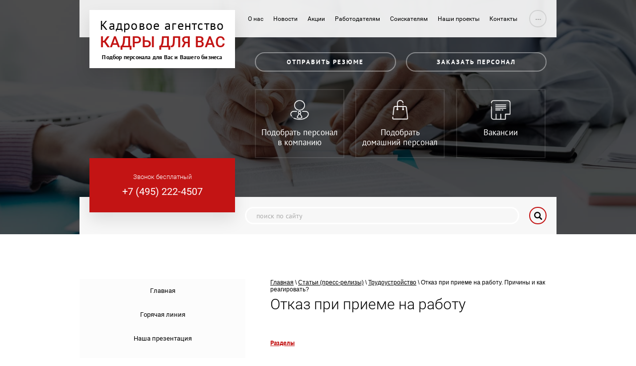

--- FILE ---
content_type: text/html; charset=utf-8
request_url: https://stafforyou.ru/trudoustroystvo/article_post/otkaz-pri-priyeme-na-rabotu-prichiny-i-kak-reagirovat
body_size: 15168
content:
	 	
	
	

	 <!doctype html><html lang="ru"><head><meta charset="utf-8"><meta name="robots" content="all"/><title>Отказ работодателя в приеме на работу - причины и как реагировать</title>
<!-- assets.top -->
<meta property="og:title" content="Отказ работодателя в приеме на работу - причины и как реагировать">
<meta name="twitter:title" content="Отказ работодателя в приеме на работу - причины и как реагировать">
<meta property="og:description" content="Трудоустройство. Причины отказа работодателей.">
<meta name="twitter:description" content="Трудоустройство. Причины отказа работодателей.">
<meta property="og:type" content="article">
<meta property="og:url" content="https://stafforyou.ru/trudoustroystvo/article_post/otkaz-pri-priyeme-na-rabotu-prichiny-i-kak-reagirovat">
<meta property="og:site_name" content="Кадровое агентство Кадры для Вас">
<meta name="twitter:card" content="summary">
<!-- /assets.top -->
<meta name="description" content="Трудоустройство. Причины отказа работодателей."><meta name="keywords" content="Отказ при приеме на работу. Причины и как реагировать?"><meta name="SKYPE_TOOLBAR" content="SKYPE_TOOLBAR_PARSER_COMPATIBLE"><meta name="viewport" content="width=device-width, height=device-height, initial-scale=1.0, maximum-scale=1.0, user-scalable=no"><meta name="msapplication-tap-highlight" content="no"/><meta name="format-detection" content="telephone=no"><meta http-equiv="x-rim-auto-match" content="none"><!--  --><link rel="stylesheet" href="/g/css/styles_articles_tpl.css"><link rel="preload" href="/t/images/css/fonts.css" as="style"><link rel="stylesheet" href="/t/images/css/fonts.css"><link rel="stylesheet" href="/t/v47/images/css/styles.min.css" rel="preload"><link rel="stylesheet" href="/t/v47/images/css/designblock.scss.css" rel="preload"><link rel="stylesheet" href="/t/v47/images/css/s3_styles.scss.css" rel="preload"><script src="/g/libs/jquery/1.10.2/jquery.min.js"></script><link rel='stylesheet' type='text/css' href='/shared/highslide-4.1.13/highslide.min.css'/>
<script type='text/javascript' src='/shared/highslide-4.1.13/highslide.packed.js'></script>
<script type='text/javascript'>
hs.graphicsDir = '/shared/highslide-4.1.13/graphics/';
hs.outlineType = null;
hs.showCredits = false;
hs.lang={cssDirection:'ltr',loadingText:'Загрузка...',loadingTitle:'Кликните чтобы отменить',focusTitle:'Нажмите чтобы перенести вперёд',fullExpandTitle:'Увеличить',fullExpandText:'Полноэкранный',previousText:'Предыдущий',previousTitle:'Назад (стрелка влево)',nextText:'Далее',nextTitle:'Далее (стрелка вправо)',moveTitle:'Передвинуть',moveText:'Передвинуть',closeText:'Закрыть',closeTitle:'Закрыть (Esc)',resizeTitle:'Восстановить размер',playText:'Слайд-шоу',playTitle:'Слайд-шоу (пробел)',pauseText:'Пауза',pauseTitle:'Приостановить слайд-шоу (пробел)',number:'Изображение %1/%2',restoreTitle:'Нажмите чтобы посмотреть картинку, используйте мышь для перетаскивания. Используйте клавиши вперёд и назад'};</script>

            <!-- 46b9544ffa2e5e73c3c971fe2ede35a5 -->
            <script src='/shared/s3/js/lang/ru.js'></script>
            <script src='/shared/s3/js/common.min.js'></script>
        <link rel='stylesheet' type='text/css' href='/shared/s3/css/calendar.css' /><link rel="icon" href="/favicon.ico" type="image/x-icon">

<!--s3_require-->
<link rel="stylesheet" href="/g/basestyle/1.0.1/articles/articles.css" type="text/css"/>
<link rel="stylesheet" href="/g/basestyle/1.0.1/user/user.css" type="text/css"/>
<link rel="stylesheet" href="/g/basestyle/1.0.1/articles/articles.blue.css" type="text/css"/>
<script type="text/javascript" src="/g/templates/pages/2016.1/articles/articles.js" async></script>
<link rel="stylesheet" href="/g/basestyle/1.0.1/user/user.blue.css" type="text/css"/>
<script type="text/javascript" src="/g/basestyle/1.0.1/user/user.js"></script>
<!--/s3_require-->
<!--[if lt IE 10]> <script src="/g/libs/ie9-svg-gradient/0.0.1/ie9-svg-gradient.min.js"></script> <script src="/g/libs/jquery-placeholder/2.0.7/jquery.placeholder.min.js"></script> <script src="/g/libs/jquery-textshadow/0.0.1/jquery.textshadow.min.js"></script> <script src="/g/s3/misc/ie/0.0.1/ie.js"></script> <![endif]--><!--[if lt IE 9]> <script src="/g/libs/html5shiv/html5.js"></script> <![endif]-->
		 	<script src="//yastatic.net/es5-shims/0.0.2/es5-shims.min.js"></script>
			<script src="//yastatic.net/share2/share.js"></script>
		</head><body><div class="wrapper editorElement layer-type-wrapper" ><div class="side-panel side-panel-89 widget-type-side_panel editorElement layer-type-widget widget-487" data-layers="['widget-89':['tablet-landscape':'inSide','tablet-portrait':'inSide','mobile-landscape':'inSide','mobile-portrait':'inSide'],'widget-488':['tablet-landscape':'inSide','tablet-portrait':'inSide','mobile-landscape':'inSide','mobile-portrait':'inSide']]" data-phantom="1" data-position="right">
	<div class="side-panel-top">
		<div class="side-panel-button">
			<span class="side-panel-button-icon">
				<span class="side-panel-button-icon-line"></span>
				<span class="side-panel-button-icon-line"></span>
				<span class="side-panel-button-icon-line"></span>
			</span>
		</div>
		<div class="side-panel-top-inner" ></div>
	</div>
	<div class="side-panel-mask"></div>
	<div class="side-panel-content">
				<div class="side-panel-content-inner"></div>
	</div>
</div><div class="editorElement layer-type-block ui-droppable block-38" ><div class="layout layout_center not-columned layout_29_id_30" ><div class="editorElement layer-type-block ui-droppable block-39" ><div class="layout column layout_34" ><div class="editorElement layer-type-block ui-droppable block-41" ><div class="editorElement layer-type-block ui-droppable block-322" ><div class="site-name-137 widget-519 widget-type-site_name editorElement layer-type-widget"><a href="http://stafforyou.ru"> 						 						 						<div class="sn-wrap">  <div class="sn-text"><div class="align-elem">Кадровое агентство</div></div></div></a></div><div class="site-name-138 widget-520 widget-type-site_name editorElement layer-type-widget"><a href="http://stafforyou.ru"> 						 						 						<div class="sn-wrap">  <div class="sn-text"><div class="align-elem">КАДРЫ ДЛЯ ВАС</div></div></div></a></div><div class="site-slogan  widget-518 widget-type-site_slogan editorElement layer-type-widget"><div class="align-elem">Подбор персонала для Вас и Вашего бизнеса</div></div></div><div class="site-description widget-91 widget-type-site_description editorElement layer-type-widget"><div class="align-elem">Кадровое агентство</div></div></div></div><div class="layout layout_30_id_141" ><div class="editorElement layer-type-block ui-droppable block-324" ><div class="editorElement layer-type-block ui-droppable block-40" ><div class="widget-89 horizontal menu-32 wm-widget-menu widget-type-menu_horizontal editorElement layer-type-widget" data-screen-button="more" data-responsive-tl="button" data-responsive-tp="button" data-responsive-ml="columned" data-more-text="..." data-child-icons="0"><div class="menu-button">Меню</div><div class="menu-scroll">  <ul><li class="menu-item"><a href="/about" ><span class="menu-item-text">О нас</span></a></li><li class="menu-item"><a href="/news" ><span class="menu-item-text">Новости</span></a></li><li class="menu-item"><a href="/aktsii" ><span class="menu-item-text">Акции</span></a></li><li class="menu-item"><a href="/rabotodatelyam" ><span class="menu-item-text">Работодателям</span></a></li><li class="menu-item"><a href="/soiskatelyam" ><span class="menu-item-text">Соискателям</span></a></li><li class="menu-item"><a href="/projects" ><span class="menu-item-text">Наши проекты</span></a></li><li class="menu-item"><a href="/contacts" ><span class="menu-item-text">Контакты</span></a></li><li class="menu-item"><a href="/chavo" ><span class="menu-item-text">ЧАВО</span></a></li></ul></div></div></div>		
	
	
	
		
			<div class="blocklist blocklist-140 widget-524 horizontal_mode widget-type-block_list editorElement layer-type-widget" data-slider="0,0,0,0,0" data-swipe="0,0,0,0,0" data-setting-mode="horizontal" data-setting-pause="4000" data-setting-auto="1" data-setting-controls="1,1,1,1,1" data-setting-pager="1,1,1,1,1" data-setting-pager_selector=".blocklist-140 .pager-wrap" data-setting-prev_selector=".blocklist-140 .prev" data-setting-next_selector=".blocklist-140 .next" data-setting-count="3,3,3,3,3" data-setting-columns="2,2,2,2,2" data-setting-move="" data-setting-prev_text="" data-setting-next_text="" data-setting-auto_controls_selector=".blocklist-140 .auto_controls" data-setting-auto_controls="0,0,0,0,0" data-setting-autoControlsCombine="0" data_photo_swipe="0" item_id="140">

									<div class="body-outer">
				<div class="body">
					<div class="swipe-shadow-left"></div>
					<div class="swipe-shadow-right"></div>
					<div class="list"><div class="item-outer"><div class="item"><span class="title"><a href="http://stafforyou.ru/ostavit_rezyume"><span class="align-elem">Отправить резюме</span></a></span></div></div><div class="item-outer"><div class="item"><span class="title"><a href="http://stafforyou.ru/oformit_zayavku"><span class="align-elem">Заказать персонал</span></a></span></div></div></div>
				</div>
			</div>
											<div class="controls">
				<span class="prev"></span>
				<span class="next"></span>
			</div>
			
			<div class="bx-pager-wrap">
				<div class="bx-auto_controls">
										<div class="auto_controls"></div>
			
										<div class="pager-wrap"></div>
			
				</div>
			</div>

		</div>

		
	</div>		
	
	
	
		
			<div class="blocklist blocklist-139 widget-521 horizontal_mode widget-type-block_list editorElement layer-type-widget" data-slider="0,0,0,0,0" data-swipe="0,0,0,0,0" data-setting-mode="horizontal" data-setting-pause="4000" data-setting-auto="1" data-setting-controls="1,1,1,1,1" data-setting-pager="1,1,1,1,1" data-setting-pager_selector=".blocklist-139 .pager-wrap" data-setting-prev_selector=".blocklist-139 .prev" data-setting-next_selector=".blocklist-139 .next" data-setting-count="3,3,3,3,3" data-setting-columns="3,3,3,3,2" data-setting-move="" data-setting-prev_text="" data-setting-next_text="" data-setting-auto_controls_selector=".blocklist-139 .auto_controls" data-setting-auto_controls="0,0,0,0,0" data-setting-autoControlsCombine="0" data_photo_swipe="0" item_id="139">

									<div class="body-outer">
				<div class="body">
					<div class="swipe-shadow-left"></div>
					<div class="swipe-shadow-right"></div>
					<div class="list"><div class="item-outer"><div class="item"><div class="image"><a href="http://stafforyou.ru/rabotodatelyam"><span class="img-convert img-contain"><img src="/thumb/2/jOZ_rQ8sQ_JvU68aPM-EwA/r/d/lib_628703_shape_5.png" alt="Подобрать персонал в компанию"></span></a><div class="image-inner"></div></div><span class="title"><a href="http://stafforyou.ru/rabotodatelyam"><span class="align-elem">Подобрать персонал в компанию</span></a></span></div></div><div class="item-outer"><div class="item"><div class="image"><a href="http://stafforyou.ru/podbor_domashnego_personala"><span class="img-convert img-contain"><img src="/thumb/2/srPd5QCueApugaWD8KHFQg/r/d/lib_628703_shape_14.png" alt="Подобрать домашний персонал"></span></a><div class="image-inner"></div></div><span class="title"><a href="http://stafforyou.ru/podbor_domashnego_personala"><span class="align-elem">Подобрать домашний персонал</span></a></span></div></div><div class="item-outer"><div class="item"><div class="image"><a href="http://stafforyou.ru/vakansii-dlya-raboty-v-kompaniyakh-i-raboty-v-semye"><span class="img-convert img-contain"><img src="/thumb/2/o1eXvr3g8vIg6OS-rxCC8A/r/d/lib_628703_shape_15.png" alt="Вакансии"></span></a><div class="image-inner"></div></div><span class="title"><a href="http://stafforyou.ru/vakansii-dlya-raboty-v-kompaniyakh-i-raboty-v-semye"><span class="align-elem">Вакансии</span></a></span></div></div></div>
				</div>
			</div>
											<div class="controls">
				<span class="prev"></span>
				<span class="next"></span>
			</div>
			
			<div class="bx-pager-wrap">
				<div class="bx-auto_controls">
										<div class="auto_controls"></div>
			
										<div class="pager-wrap"></div>
			
				</div>
			</div>

		</div>

		
	</div></div><div class="editorElement layer-type-block ui-droppable block-44" ><div class="layout column layout_44" ><div class="editorElement layer-type-block ui-droppable block-46" >	<div class="phones-45 widget-96 phones-block contacts-block widget-type-contacts_phone editorElement layer-type-widget">
		<div class="inner">
			<label class="cell-icon" for="tg-phones-45">
				<div class="icon"></div>
			</label>
			<input id="tg-phones-45" class="tgl-but" type="checkbox">
			<div class="block-body-drop">
				<div class="cell-text">
					<div class="title"><div class="align-elem">Звонок бесплатный</div></div>
					<div class="text_body">
						<div class="align-elem">
															<a href="tel:+7 (495) 222-4507">+7 (495) 222-4507</a>
													</div>
					</div>
				</div>
			</div>
		</div>
	</div>
</div></div><div class="layout column layout_42" ><div class="editorElement layer-type-block ui-droppable block-45" ><div class="widget-511 search-134 wm-search widget-type-search editorElement layer-type-widget"
	 data-setting-type="fade"
	 data-setting-animate="0"
	 data-setting-animate_list="0,0,0,0,0"
		>
	<form class="wm-search-inner" method="get" action="/search">
		<input size="1" class="wm-input-default" placeholder="поиск по сайту" type="text" name="search" value="">
		<button class="wm-input-default" type="submit"></button>
	<re-captcha data-captcha="recaptcha"
     data-name="captcha"
     data-sitekey="6LddAuIZAAAAAAuuCT_s37EF11beyoreUVbJlVZM"
     data-lang="ru"
     data-rsize="invisible"
     data-type="image"
     data-theme="light"></re-captcha></form>
</div></div></div></div></div></div><div class="layout layout_center not-columned layout_center_2_id_29_1" ><div class="editorElement layer-type-block ui-droppable block-32" ><div class="editorElement layer-type-block ui-droppable block-301" ><div class="layout column layout_96" ><div class="widget-488 dropdown menu-96 wm-widget-menu vertical widget-type-menu_vertical editorElement layer-type-widget" data-child-icons="0"> <div class="menu-button">Меню</div><div class="menu-scroll"> <ul><li class="menu-item"><a href="/" ><span class="menu-item-text">Главная</span></a></li><li class="menu-item"><a href="/goryachaya-liniya" ><span class="menu-item-text">Горячая линия</span></a></li><li class="menu-item"><a href="/nasha-prezentaciya" ><span class="menu-item-text">Наша презентация</span></a></li><li class="menu-item"><a href="/podbor-top-menedzerov" ><span class="menu-item-text">Подбор персонала Высшего звена</span></a></li><li class="menu-item"><a href="/podbor-personala" ><span class="menu-item-text">Услуги для работодателей</span></a></li><li class="menu-item"><a href="/podbor-domashnego-personala" ><span class="menu-item-text">Подбор домашнего персонала</span></a></li><li class="menu-item"><a href="/uslugi-dlya-soiskateley" ><span class="menu-item-text">Услуги для соискателей</span></a></li><li class="menu-item"><a href="/vacancy"  target="_blank"><span class="menu-item-text">Вакансии</span></a></li><li class="menu-item"><a href="/vakansii-dlja-domashnego-personala" ><span class="menu-item-text">Вакансии для домашнего персонала</span></a></li><li class="menu-item"><a href="/f/ank.doc" ><span class="menu-item-text">Анкета для соискателей</span></a></li><li class="opened menu-item"><a href="/stati"  target="_blank"><span class="menu-item-text">Статьи (пресс-релизы)</span></a></li><li class="menu-item"><a href="/oformit_zayavku" ><span class="menu-item-text">Оформить заявку</span></a></li><li class="menu-item"><a href="/doska_obyavleniy" ><span class="menu-item-text">Доска объявлений о работе</span></a></li><li class="menu-item"><a href="/testy-dlya-otsenki-personala" ><span class="menu-item-text">Тесты для оценки персонала</span></a></li><li class="menu-item"><a href="/ssylki" ><span class="menu-item-text">Ссылки</span></a></li><li class="menu-item"><a href="/spravochnik-kadry-dlya-vas" ><span class="menu-item-text">Справочник "Кадры для Вас"</span></a></li><li class="menu-item"><a href="/otzyvy-o-nas" ><span class="menu-item-text">Отзывы о нас</span></a></li><li class="menu-item"><a href="/oprosy" ><span class="menu-item-text">Опросы</span></a></li><li class="menu-item"><a href="/podpisatsya-na-vakansii-1" ><span class="menu-item-text">Подписаться на вакансии</span></a></li></ul></div></div></div><div class="layout column layout_97" ><div class="editorElement layer-type-block ui-droppable block-302" ><div itemscope="" itemtype="http://schema.org/BreadcrumbList" class="widget-49 path widget-type-path editorElement layer-type-widget"><span itemscope="" itemprop="itemListElement" itemtype="http://schema.org/ListItem"><a itemprop="item" href="/"><span itemprop="name">Главная</span><meta itemprop="position" content="1"></a></span> \ <span itemscope="" itemprop="itemListElement" itemtype="http://schema.org/ListItem"><a itemprop="item" href="/stati"><span itemprop="name">Статьи (пресс-релизы)</span><meta itemprop="position" content="2"></a></span> \ <span itemscope="" itemprop="itemListElement" itemtype="http://schema.org/ListItem"><a itemprop="item" href="/trudoustroystvo"><span itemprop="name">Трудоустройство</span><meta itemprop="position" content="3"></a></span> \ Отказ при приеме на работу. Причины и как реагировать?</div><h1 class="h1 widget-490 widget-type-h1 editorElement layer-type-widget">Отказ при приеме на работу</h1><article class="content-98 content widget-489 widget-type-content editorElement layer-type-widget">

<link rel="stylesheet" href="/g/libs/jquery-popover/0.0.3/jquery.popover.css">


<div class="g-page g-page-article g-page-article--main">
	<div class="g-top-panel g-top-panel--relative">
		
	<div class="g-categories">
		<a href="#" class="g-categories__button">Разделы</a>
		<div class="g-categories__dropdown">
			<ul class="g-menu-2 g-menu-2--level-1"><li class="g-menu-2__item g-menu-2__item--level-1"><a href="/trudoustroystvo/folder/trudoustroystvo" class="g-menu-2__link g-menu-2__link--level-1"><span class="g-menu-2__count">13</span>Трудоустройство</a></li></ul>
		</div>
	</div>
	</div>

	
				
			<style>
				
				
					.g-comment__form{max-width: 600px;}
					.g-rating-edit{max-width: 115px;}
				
					.g-form-field__hint--popup{position: relative;top: auto; left: 0; margin: 10px 0 0;max-width: 100%;white-space: normal;}
					.g-form-field__hint--popup:before{
						top: -6px;
						left: 10px;
						transform: rotate(45deg);
					}
				
			</style>

			<div class="g-page-article">
	<div class="g-page-article__top-panel">

				
		
		<div class="g-page-article__date">Дата публикации: 06.08.2018 17:14</div>

				 
		       	</div>

	
	<div class="g-page-article__text">
		<h3>Как реагировать на отказ в трудоустройстве</h3>

<p>Многие соискатели достаточно болезненно реагируют на отказ в трудоустройстве. Причем &laquo;болезненно&raquo; - это еще мягко сказано. Если Вы внимательно посмотрите, на различные &laquo;Отзовики&raquo;, &laquo;Антиджобы&raquo; и другие &laquo;черные списки работодателей&raquo;, то Вы увидите массу разгневанных комментариев от соискателей после собеседования. В ход идет практически все: и &laquo;плохое отношение&raquo; и &laquo;офис в неудобном месте&raquo; и &laquo;некомпетентное руководство&raquo;, и &laquo;глупые вопросы рекрутера&raquo; и многое, многое другое.</p>

<p>Отсюда первый вывод: <strong>вы не один такой</strong>, которому отказали после собеседования. До Вас отказали многим другим. И не всегда по объективным причинам.</p>

<p><strong>Во-вторых</strong>, делая вывод о Вашей квалификации,<a href="/rabotodatelyam"> работодатель </a>не всегда отталкивается от объективных причин. Все дело в том, что личная симпатия &ndash; играет очень многое, а если учесть &ndash; что кандидатов до Вас и после Вас пришло достаточно много, то представьте себе, скольким кандидатам отказали по причине &laquo;отсутствие симпатии&raquo;. Их достаточно.</p>

<p><strong>В-третьих</strong>, если Вас на собеседование все же пригласили, то Ваша квалификация, уровень и другие параметры &ndash; заинтересовали работодателя. А раз это так &ndash; то это уже небольшая победа, ведь очень многих других, работодатель на собеседование не пригласил.</p>

<p><strong>В-четвертых</strong>, сегодняшнее <a href="/servisy_dlya_soiskateley">трудоустройство </a>во многом &ndash; это большая лотерея. Если учесть, что совокупно ведущие сайты по поиску работы имеют в базе данных по 10-15 млн. резюме, то легко представить, что несчастливых билетов гораздо больше, чем счастливых. Вы же не будете роптать на судьбу, что Вы не выиграли в лотерею и не сорвали &laquo;Джек Пот&raquo;? К тому же &ndash; действительно ли это счастливый билет и это та компания, в которой Вам будет хорошо работать длительный срок? Этого никто не знает. Поэтому и говорят: все что не делается, все к лучшему.</p>

<p><strong>Пятое и последнее.</strong> Ваша цель &ndash; трудоустройство. Отказываться от цели &ndash; нельзя, но и зацикливаться не стоит. Что делать в отсутствии работы, читайте в статье: <a href="/trudoustroystvo/article_post/kak-ne-vpast-v-depressiyu-kogda-poisk-raboty-ne-prinosit-rezultatov">Как не впасть в депрессию, когда поиск работы не приносит результатов?</a></p>

<p>Помните, что уровень, квалификация, опыт работы и ваши личностные качества &ndash; не любой работодатель будет оценивать по достоинству. Потому, что решения принимают люди, а они всегда субъективны. Ваша задача &ndash; найти работодателя, который Вас оценит.</p>

<p>Временные неудачи бывают у всех. Неудачное собеседование &ndash; это опыт и бой. Бой проигран, но не проиграна битва. Не вешайте нос. Всё впереди!</p>

<h3>Причины отказа в трудоустройстве</h3>

<p>Если Вы начнете сразу же после первых неудачных собеседований залезать в &laquo;антиджобы&raquo;, чтобы рассказать публике об &laquo;истинной сущности работодателя&raquo; или искать в интернете на юридических сайтах &laquo;необоснованные причины отказа при приеме на работу&raquo; в надежде поквитаться с работодателем за отказ в трудоустройстве то первый решительный шаг в сторону длительного пребывания без работы &ndash; вы уже сделали! Испорите себе настроение и собьете свою главную цель- трудоустройство.</p>

<p>Поймите: причин для отказа при приеме на работу &ndash; великое множество. Это и квалификация, и опыт работы, и личная симпатия, и Ваши личные качества. Поверьте, в случае если причины покажутся Вам необъективными &ndash; то работодатель найдет способ отказать по формальным причинам. А то и вовсе оставить без обратной связи.</p>

<p>Наши специалисты иногда сталкиваются в рамках <a href="/karernoe-konsultirovanie">карьерного консультирования </a>с последствиями длительного отсутствия работы. Мы знаем, как работает этот механизм. В начале возникает агрессия и непонимание причин отказа при приеме на работу. Затем возникает депрессия в связи с потерей шансов в трудоустройстве, а третья стадия &ndash; это отказ от цели. Человек уже не ищет работу и хочет, чтобы сами работодатели позвонили и предложили у него работать. Так, что если у соискателя нет желания пройти все эти стадии, то советуем не совершать описанных выше действий.</p>

<p>Следует предостеречь от невынужденных ошибок при анализе причин отказа при приеме на работу. Если вы начнете самостоятельно анализировать свои ошибки на интервью, следует обратить внимание на квалификацию тех, кто пишет статьи о трудоустройстве в интернете. Если статью писал не профессионал, который никогда и никого не трудоустраивал и не подбирал персонал &ndash; то имеет ли смысл читать такие статьи? Пользуйтесь проверенными авторами. И почитайте об их квалификации.</p>

<h3>Как анализировать причины отказа</h3>

<p>На первоначальном этапе соискателю следует понимать <strong>этап, на котором произошел отказ.</strong> Если это &laquo;просмотренное резюме&raquo;, на которое нет ответа, то как правило следует начать исправлять резюме, а если это &laquo;Отказ после собеседования&raquo; - то возможно представителя компании не устроили Ваши ответы, на вопросы. Тогда следует работать над репетицией интервью.</p>

<p>Существуют также способы поиска работы. Например, если Вы ищете работу бухгалтером удаленно, или копирайтером, чтобы работать из дома, то причем здесь hh.ru или Superjob?</p>

<p>Трудоустройство зависит от очень большого количества факторов: это и сезонность (у работодателя существует период, когда он наиболее заинтересован в принятии на работу сотрудников), и методы поиска работы (не на каждую вакансию стоит названивать, чтобы рассмотрели резюме и дали обратную связь) и факторы рынка труда. И многое другое.</p>

<p>Наилучший способ преодолеть многие проблемы, связанные с трудоустройством &ndash; это консультация профессионалов. Как показала практика: у 70% соискателей &ndash; некорректно составлено резюме, а более 80% соискателей неготовы к интервью в компании. Со временем ситуация не становится лучше, так, что &laquo;своими силами&raquo; исправлять ошибки, допущенные при трудоустройстве, получается далеко не всегда.</p>

<p>Автор &ndash; Фтиц Кирилл. Менеджер по работе с соискателями КЦ &laquo;Кадры для Вас&raquo;</p>
	</div>

	<div class="g-clear"></div>

			<div class="g-tags g-tags--panel g-article-page__tags">
			<span class="g-tags__title">Теги</span>
				<a href="/trudoustroystvo/tag/%D1%82%D1%80%D1%83%D0%B4%D0%BE%D1%83%D1%81%D1%82%D1%80%D0%BE%D0%B9%D1%81%D1%82%D0%B2%D0%BE" class="g-tags__item">трудоустройство</a>
			<a href="/trudoustroystvo/tag/%D0%BF%D0%BE%D0%B8%D1%81%D0%BA++%D1%80%D0%B0%D0%B1%D0%BE%D1%82%D1%8B" class="g-tags__item">поиск  работы</a>
			<a href="/trudoustroystvo/tag/%D1%81%D0%BE%D0%B8%D1%81%D0%BA%D0%B0%D1%82%D0%B5%D0%BB%D0%B8" class="g-tags__item">соискатели</a>
	</div>	
		
	</div>
		
	</div>

</article><div class="ya-share2" data-services="vkontakte,facebook,odnoklassniki,moimir,gplus,lj,viber,whatsapp,telegram"></div></div></div></div></div></div><div class="editorElement layer-type-block ui-droppable block-48" ><div class="layout layout_center not-columned layout_49_id_47" >		
	
	
	
		
			<div class="blocklist blocklist-47 widget-97 horizontal_mode widget-type-block_list editorElement layer-type-widget" data-slider="0,0,0,0,0" data-swipe="0,0,0,0,0" data-setting-mode="horizontal" data-setting-pause="4000" data-setting-auto="1" data-setting-controls="1,1,1,1,1" data-setting-pager="1,1,1,1,1" data-setting-pager_selector=".blocklist-47 .pager-wrap" data-setting-prev_selector=".blocklist-47 .prev" data-setting-next_selector=".blocklist-47 .next" data-setting-count="3,3,3,3,3" data-setting-columns="4,4,3,3,2" data-setting-move="" data-setting-prev_text="" data-setting-next_text="" data-setting-auto_controls_selector=".blocklist-47 .auto_controls" data-setting-auto_controls="0,0,0,0,0" data-setting-autoControlsCombine="0" data_photo_swipe="0" item_id="47">

						<div class="header">
				<div class="header_text"><div class="align-elem">Наши дополнительные услуги</div></div>
				
			</div>
									<div class="body-outer">
				<div class="body">
					<div class="swipe-shadow-left"></div>
					<div class="swipe-shadow-right"></div>
					<div class="list"><div class="item-outer"><div class="item"><div class="image"><a href="http://stafforyou.ru/karernoe-konsultirovanie"><span class="img-convert img-cover"><img src="/thumb/2/v6wbibG6thIwXqgSm8kotA/232r/d/karyernoye_konsultirovaniye.jpg" alt="Карьерное консультирование"></span></a><div class="image-inner"></div></div><span class="title"><span class="align-elem">Карьерное консультирование</span></span><div class="more"><a  data-wr-class="popover-wrap-47" href="http://stafforyou.ru/karernoe-konsultirovanie"><span class="align-elem">подробнее</span></a></div></div></div><div class="item-outer"><div class="item"><div class="image"><a href="https://stafforyou.ru/abonentskoe-obsluzhivanie"><span class="img-convert img-cover"><img src="/thumb/2/UdEYkcIoPzArQTX4xH8-xg/232r/d/1depositphotos_76554.jpg" alt="Абонентское обслуживание"></span></a><div class="image-inner"></div></div><span class="title"><span class="align-elem">Абонентское обслуживание</span></span><div class="more"><a  data-wr-class="popover-wrap-47" href="https://stafforyou.ru/abonentskoe-obsluzhivanie"><span class="align-elem">подробнее</span></a></div></div></div><div class="item-outer"><div class="item"><div class="image"><a href="http://stafforyou.ru/yarkoe_rezyume"><span class="img-convert img-cover"><img src="/thumb/2/XpqXRKUx6TEkK2OaTD_9pw/232r/d/fgs16_lp10_human2.jpg" alt="Составление яркого резюме"></span></a><div class="image-inner"></div></div><span class="title"><span class="align-elem">Составление яркого резюме</span></span><div class="more"><a  data-wr-class="popover-wrap-47" href="http://stafforyou.ru/yarkoe_rezyume"><span class="align-elem">подробнее</span></a></div></div></div><div class="item-outer"><div class="item"><div class="image"><a href="http://stafforyou.ru/poisk-talantov"><span class="img-convert img-cover"><img src="/thumb/2/JK6yu64x-vF99h1sCwmVrw/232r/d/images.jpg" alt="Поиск и подбор талантов"></span></a><div class="image-inner"></div></div><span class="title"><span class="align-elem">Поиск и подбор талантов</span></span><div class="more"><a  data-wr-class="popover-wrap-47" href="http://stafforyou.ru/poisk-talantov"><span class="align-elem">подробнее</span></a></div></div></div></div>
				</div>
			</div>
											<div class="controls">
				<span class="prev"></span>
				<span class="next"></span>
			</div>
			
			<div class="bx-pager-wrap">
				<div class="bx-auto_controls">
										<div class="auto_controls"></div>
			
										<div class="pager-wrap"></div>
			
				</div>
			</div>

		</div>

		
	</div></div><div class="layout layout_center not-columned layout_center_2_id_29_3" ><div class="editorElement layer-type-block ui-droppable block-278" >	
	
	
	
	
	<div class="news-52 news-block widget-468 horizontal widget-type-news editorElement layer-type-widget" data-slider="0,0,0,0,0" data-swipe="0,0,0,0,0" data-setting-mode="horizontal" data-setting-pause="4000" data-setting-auto="1" data-setting-controls="1,1,1,1,1" data-setting-pager="1,1,1,1,1" data-setting-pager_selector=".news-52 .pager-wrap" data-setting-prev_selector=".news-52 .prev" data-setting-next_selector=".news-52 .next" data-setting-count="3,3,3,3,3" data-setting-columns="2,2,2,1,1" data-setting-move="" data-setting-prev_text="" data-setting-next_text="" data-setting-auto_controls_selector=".news-52 .auto_controls" data-setting-auto_controls="0,0,0,0,0" data-setting-autoControlsCombine="0">

					<div class="news__header">
				<div class="news__title"><div class="align-elem">Новости</div></div>
							</div>
				<div class="body-outer">
			<div class="body">
				<div class="swipe-shadow-left"></div>
				<div class="swipe-shadow-right"></div>
				<div class="news__list"><div class="item-outer"><div class="item"><div class="item__date"><span><ins>02</ins>мая 2023, 21:27</span></div><div class="item__title"><a href="/news/news_post/vakansiya-zamestitel-upravlyayushchego-ofisom-v-koroleve"><span class="align-elem">Вакансия Заместитель управляющего офисом в Королеве</span></a></div></div></div><div class="item-outer"><div class="item"><div class="item__date"><span><ins>01</ins>мая 2023, 10:49</span></div><div class="item__title"><a href="/news/news_post/vakansii-v-semyu"><span class="align-elem">Вакансии в семью</span></a></div></div></div><div class="item-outer"><div class="item"><div class="item__date"><span><ins>22</ins>июня 2021, 20:17</span></div><div class="item__title"><a href="/news/news_post/akciya-karernoe-konsultirovanie-za-4000-rublej"><span class="align-elem">Акция! Карьерное консультирование за 4000 рублей</span></a></div></div></div><div class="item-outer"><div class="item"><div class="item__date"><span><ins>22</ins>июня 2021, 15:13</span></div><div class="item__title"><a href="/news/news_post/onlajn-podbor-personala"><span class="align-elem">Онлайн подбор персонала</span></a></div></div></div><div class="item-outer"><div class="item"><div class="item__date"><span><ins>13</ins>июня 2021, 21:35</span></div><div class="item__title"><a href="/news/news_post/novye-stati-o-podbore-personala-na-nashem-sajte"><span class="align-elem">Новые статьи о подборе персонала на нашем сайте</span></a></div></div></div></div>
			</div>
		</div>
		<div class="news__footer">
			<div class="news__all">			</div>
		</div>
							<div class="controls">
				<span class="prev"></span>
				<span class="next"></span>
			</div>
			
		<div class="bx-pager-wrap">
			<div class="bx-auto_controls">
									<div class="auto_controls"></div>
			
									<div class="pager-wrap"></div>
			
			</div>
		</div>
	</div>
</div></div><div class="editorElement layer-type-block ui-droppable block-311" ><div class="layout layout_center not-columned layout_center_116_id_117_0" ><div class="editorElement layer-type-block ui-droppable block-312" ><div class="layout column layout_120" ><div class="editorElement layer-type-block ui-droppable block-314" >	<div class="phones-123 widget-502 phones-block contacts-block widget-type-contacts_phone editorElement layer-type-widget">
		<div class="inner">
			<label class="cell-icon" for="tg-phones-123">
				<div class="icon"></div>
			</label>
			<input id="tg-phones-123" class="tgl-but" type="checkbox">
			<div class="block-body-drop">
				<div class="cell-text">
					<div class="title"><div class="align-elem">Наши телефоны:</div></div>
					<div class="text_body">
						<div class="align-elem">
															<div><a href="tel:+7 (495) 222-4507">+7 (495) 222-4507</a></div>													</div>
					</div>
				</div>
			</div>
		</div>
	</div>
        <div class="address-122 widget-501 address-block contacts-block widget-type-contacts_address editorElement layer-type-widget">
        <div class="inner">
            <label class="cell-icon" for="tg122">
                <div class="icon"></div>
            </label>
            <input id="tg122" class="tgl-but" type="checkbox">
            <div class="block-body-drop">
                <div class="cell-text">
                    <div class="title"><div class="align-elem">Наши адреса:</div></div>
                    <div class="text_body">
                        <div class="align-elem">г. Москва, ВДНХ, Проспект Мира д.69<br />
<br />
г. Королев, ул. Орджоникидзе, д.5 &quot;В&quot;, офис 3-9</div>
                    </div>
                </div>
            </div>
        </div>
    </div>
<div class="site-counters widget-500 widget-type-site_counters editorElement layer-type-widget"><!--LiveInternet counter--><script type="text/javascript"><!--
document.write("<a href='https://www.liveinternet.ru/click' "+
"target=_blank><img src='https://counter.yadro.ru/hit?t11.4;r"+
escape(document.referrer)+((typeof(screen)=="undefined")?"":
";s"+screen.width+"*"+screen.height+"*"+(screen.colorDepth?
screen.colorDepth:screen.pixelDepth))+";u"+escape(document.URL)+
";"+Math.random()+
"' alt='' title='LiveInternet: показано число просмотров за 24"+
" часа, посетителей за 24 часа и за сегодня' "+
"border='0' width='88' height='31'><\/a>")
//--></script><!--/LiveInternet-->

<!-- Rating@Mail.ru counter -->
<script type="text/javascript">
var _tmr = _tmr || [];
_tmr.push({id: "1780085", type: "pageView", start: (new Date()).getTime()});
(function (d, w) {
   var ts = d.createElement("script"); ts.type = "text/javascript"; ts.async = true;
   ts.src = (d.location.protocol == "https:" ? "https:" : "http:") + "//top-fwz1.mail.ru/js/code.js";
   var f = function () {var s = d.getElementsByTagName("script")[0]; s.parentNode.insertBefore(ts, s);};
   if (w.opera == "[object Opera]") { d.addEventListener("DOMContentLoaded", f, false); } else { f(); }
})(document, window);
</script><noscript><div style="position:absolute;left:-10000px;">
<img src="//top-fwz1.mail.ru/counter?id=1780085;js=na" style="border:0;" height="1" width="1" alt="Рейтинг@Mail.ru" />
</div></noscript>
<!-- //Rating@Mail.ru counter -->

<!-- Global site tag (gtag.js) - Google Analytics -->
<script async src="https://www.googletagmanager.com/gtag/js?id=UA-93816477-1"></script>
<script>
  window.dataLayer = window.dataLayer || [];
  function gtag(){dataLayer.push(arguments);}
  gtag('js', new Date());

  gtag('config', 'UA-93816477-1');
</script>
<!-- Yandex.Metrika counter -->
<script type="text/javascript" >
   (function(m,e,t,r,i,k,a){m[i]=m[i]||function(){(m[i].a=m[i].a||[]).push(arguments)};
   m[i].l=1*new Date();
   for (var j = 0; j < document.scripts.length; j++) {if (document.scripts[j].src === r) { return; }}
   k=e.createElement(t),a=e.getElementsByTagName(t)[0],k.async=1,k.src=r,a.parentNode.insertBefore(k,a)})
   (window, document, "script", "https://mc.yandex.ru/metrika/tag.js", "ym");

   ym(9882607, "init", {
        clickmap:true,
        trackLinks:true,
        accurateTrackBounce:true,
        webvisor:true
   });
</script>
<noscript><div><img src="https://mc.yandex.ru/watch/9882607" style="position:absolute; left:-9999px;" alt="" /></div></noscript>
<!-- /Yandex.Metrika counter -->
<!--__INFO2026-01-19 16:36:08INFO__-->
</div></div></div><div class="layout column layout_118" ><div class="editorElement layer-type-block ui-droppable block-313" >		
	
	
	
		
			<div class="blocklist blocklist-119 widget-499 horizontal_mode widget-type-block_list editorElement layer-type-widget" data-slider="0,0,0,0,0" data-swipe="0,0,0,0,0" data-setting-mode="horizontal" data-setting-pause="4000" data-setting-auto="1" data-setting-controls="1,1,1,1,1" data-setting-pager="1,1,1,1,1" data-setting-pager_selector=".blocklist-119 .pager-wrap" data-setting-prev_selector=".blocklist-119 .prev" data-setting-next_selector=".blocklist-119 .next" data-setting-count="3,3,3,3,3" data-setting-columns="3,3,3,1,1" data-setting-move="" data-setting-prev_text="" data-setting-next_text="" data-setting-auto_controls_selector=".blocklist-119 .auto_controls" data-setting-auto_controls="0,0,0,0,0" data-setting-autoControlsCombine="0" data_photo_swipe="0" item_id="119">

									<div class="body-outer">
				<div class="body">
					<div class="swipe-shadow-left"></div>
					<div class="swipe-shadow-right"></div>
					<div class="list"><div class="item-outer"><div class="item"><span class="title"><span class="align-elem">Частным клиентам</span></span><div class="text"><div class="align-elem"><div>
<div>
<div>
<p><a href="/podbor_domashnego_personala">Подбор домашнего персонала</a></p>
<p><a href="/testy-dlya-otsenki-personala">Тестирование</a></p>
<p><a href="/karernoe_konsultirovanie">Карьерное консультирование</a></p>
</div>
</div>
</div></div></div></div></div><div class="item-outer"><div class="item"><span class="title"><span class="align-elem">Корпоративным клиентам</span></span><div class="text"><div class="align-elem"><div>
<div>
<p><a href="/podbor_personala_v_razlichnyh_sfera">Подбор персонала</a></p>
<p><a href="/biznes-treningi-i-kursy">Обучение персонала</a></p>
<p><a href="/testy-dlya-otsenki-personala">Разработка тестов</a></p>
</div>
</div></div></div></div></div></div>
				</div>
			</div>
											<div class="controls">
				<span class="prev"></span>
				<span class="next"></span>
			</div>
			
			<div class="bx-pager-wrap">
				<div class="bx-auto_controls">
										<div class="auto_controls"></div>
			
										<div class="pager-wrap"></div>
			
				</div>
			</div>

		</div>

		
	</div></div></div></div><div class="editorElement layer-type-block ui-droppable block-315" ><div class="layout columned columns-4 layout_center layout_124_id_131" ><div class="layout column layout_131" ><div class="editorElement layer-type-block ui-droppable block-319" ><div class="widget-506 widgetsocial-132 widget-type-social_links editorElement layer-type-widget">  <div class="soc-content">  </div></div></div></div><div class="layout column layout_129" ><div class="editorElement layer-type-block ui-droppable block-318" ><div class="site-copyright widget-505 widget-type-site_copyright editorElement layer-type-widget"><div class="align-elem">  Copyright &copy; 2010 - 2026<br />Кадры для Вас</div></div></div></div><div class="layout column layout_127" ><div class="editorElement layer-type-block ui-droppable block-317" >	<a class="button-128 widget-504 widget-type-button editorElement layer-type-widget" href="http://stafforyou.ru/goryachaya-liniya"  data-api-type="popup-form" data-api-url="/-/x-api/v1/public/?method=form/postform&param[form_id]=48350108&param[tpl]=wm.form.popup.tpl&placeholder=title&tit_en=0&sh_err_msg=0&ic_en=0&u_s=/podpisatsya-na-vakansii-1" data-wr-class="popover-wrap-128"><span>Задайте вопрос</span></a>
</div></div><div class="layout column layout_125" ><div class="editorElement layer-type-block ui-droppable block-316" ><div class="up-126 widget-503 up_button widget-type-button_up editorElement layer-type-widget" data-speed="300">
			<div class="icon"></div>
		</div></div></div></div></div></div></div><div class="block_fix"><ul></ul></div><script src="/g/s3/misc/adaptiveimage/1.0.0/adaptiveimage.js"></script><link href="/g/s3/anketa2/1.0.0/css/jquery-ui.css" rel="stylesheet" type="text/css"/><script src="/g/libs/jqueryui/1.10.0/jquery-ui.min.js" type="text/javascript"></script><script src="/g/s3/anketa2/1.0.0/js/jquery.ui.datepicker-ru.js"></script><script src="/g/libs/jquery-bxslider/4.1.2/jquery.bxslider.min.js" type="text/javascript"></script><link rel="stylesheet" href="/g/libs/jquery-popover/0.0.3/jquery.popover.css"><script src="/g/libs/jquery-popover/0.0.3/jquery.popover.min.js" type="text/javascript"></script><script src="/g/s3/misc/form/1.2.0/s3.form.js" type="text/javascript"></script><script type="text/javascript" src="/t/v47/images/js/main.min.js"></script><link rel="stylesheet" href="/t/v47/images/site.addons.css" /><div itemscope itemtype="http://schema.org/Organization" class="contacts_schema" style="display: none;"><span itemprop="name" class="company">Кадровое агентство Кадры для Вас</span><div itemprop="address" itemscope itemtype="http://schema.org/PostalAddress" class="address"><span itemprop="streetAddress" class="street">Орджоникидзе д.5В, офис 39</span><span itemprop="postalCode">141080</span><span itemprop="addressLocality">Королев</span></div><span itemprop="telephone">+7(495)222-45-07</span><span itemprop="email">info@stafforyou.ru</span></div>
<!-- assets.bottom -->
<!-- </noscript></script></style> -->
<script src="/my/s3/js/site.min.js?1768462484" ></script>
<script src="/my/s3/js/site/defender.min.js?1768462484" ></script>
<script >/*<![CDATA[*/
var megacounter_key="3a29e0f0a21c892529bae825b349f9c9";
(function(d){
    var s = d.createElement("script");
    s.src = "//counter.megagroup.ru/loader.js?"+new Date().getTime();
    s.async = true;
    d.getElementsByTagName("head")[0].appendChild(s);
})(document);
/*]]>*/</script>
<script >/*<![CDATA[*/
$ite.start({"sid":117399,"vid":1875118,"aid":45924,"stid":1,"cp":21,"active":true,"domain":"stafforyou.ru","lang":"ru","trusted":false,"debug":false,"captcha":3,"onetap":[{"provider":"vkontakte","provider_id":"51962033","code_verifier":"MTZcDFjTkzUMTND2JNZMWMkgY2ZMk0Yi443jVcYY24I"}]});
/*]]>*/</script>
<!-- /assets.bottom -->
</body></html>

--- FILE ---
content_type: text/css
request_url: https://stafforyou.ru/t/v47/images/css/designblock.scss.css
body_size: 2374
content:
button {
  border: none;
  outline: none; }
  button:hover {
    cursor: pointer; }

.clear {
  font-size: 0;
  line-height: 0;
  clear: both; }

.mg-but {
  display: inline-block;
  text-decoration: none; }

.mg-but1 {
  padding: 8px 15px;
  color: #fff;
  border-radius: 3px;
  box-shadow: 0 1px 2px rgba(0, 0, 0, 0.3);
  line-height: 1;
  margin: 10px 20px;
  min-width: 140px;
  background-color: #690d01;
  background-image: -o-linear-gradient(#891101, #690d01);
  background-image: -moz-linear-gradient(#891101, #690d01);
  background-image: -webkit-linear-gradient(#891101, #690d01);
  background-image: -ms-linear-gradient(#891101, #690d01);
  background-image: linear-gradient( #891101, #690d01);
  -pie-background: linear-gradient( #891101, #690d01); }
  .mg-but1:hover {
    background-color: #911201;
    background-image: -o-linear-gradient(#9e1402, #690d01);
    background-image: -moz-linear-gradient(#9e1402, #690d01);
    background-image: -webkit-linear-gradient(#9e1402, #690d01);
    background-image: -ms-linear-gradient(#9e1402, #690d01);
    background-image: linear-gradient( #9e1402, #690d01);
    -pie-background: linear-gradient( #9e1402, #690d01); }
  .mg-but1:active {
    box-shadow: inset 0 1px 2px rgba(0, 0, 0, 0.3);
    background-color: #690d01;
    background-image: -webkit-gradient(linear, left bottom, left top, color-stop(0%, #891101), color-stop(11.1111111111%, #690d01));
    background-image: -o-linear-gradient(bottom, #891101, #690d01);
    background-image: -moz-linear-gradient(bottom, #891101, #690d01);
    background-image: -webkit-linear-gradient(bottom, #891101, #690d01);
    background-image: -ms-linear-gradient(bottom, #891101, #690d01);
    background-image: linear-gradient(to top, #891101, #690d01);
    -pie-background: linear-gradient(to top, #891101, #690d01); }

.mg-but2 {
  min-width: 150px;
  padding: 8px 15px;
  color: #fff;
  border-radius: 14px;
  box-shadow: 0 1px 2px rgba(0, 0, 0, 0.3);
  line-height: 1;
  background-color: #690d01;
  background-image: -o-linear-gradient(#891101, #690d01);
  background-image: -moz-linear-gradient(#891101, #690d01);
  background-image: -webkit-linear-gradient(#891101, #690d01);
  background-image: -ms-linear-gradient(#891101, #690d01);
  background-image: linear-gradient( #891101, #690d01);
  -pie-background: linear-gradient( #891101, #690d01); }
  .mg-but2:hover {
    background-color: #911201;
    background-image: -o-linear-gradient(#9e1402, #690d01);
    background-image: -moz-linear-gradient(#9e1402, #690d01);
    background-image: -webkit-linear-gradient(#9e1402, #690d01);
    background-image: -ms-linear-gradient(#9e1402, #690d01);
    background-image: linear-gradient( #9e1402, #690d01);
    -pie-background: linear-gradient( #9e1402, #690d01); }
  .mg-but2:active {
    box-shadow: inset 0 1px 2px rgba(0, 0, 0, 0.3);
    background-color: #690d01;
    background-image: -webkit-gradient(linear, left bottom, left top, color-stop(0%, #891101), color-stop(11.1111111111%, #690d01));
    background-image: -o-linear-gradient(bottom, #891101, #690d01);
    background-image: -moz-linear-gradient(bottom, #891101, #690d01);
    background-image: -webkit-linear-gradient(bottom, #891101, #690d01);
    background-image: -ms-linear-gradient(bottom, #891101, #690d01);
    background-image: linear-gradient(to top, #891101, #690d01);
    -pie-background: linear-gradient(to top, #891101, #690d01); }

.mg-but3 {
  min-width: 160px;
  padding: 6px;
  color: #fff;
  border: 1px solid #500a01;
  border-radius: 3px;
  box-shadow: 0 1px 2px rgba(0, 0, 0, 0.3);
  line-height: 1;
  background-color: #690d01;
  background-image: -o-linear-gradient(#891101, #690d01);
  background-image: -moz-linear-gradient(#891101, #690d01);
  background-image: -webkit-linear-gradient(#891101, #690d01);
  background-image: -ms-linear-gradient(#891101, #690d01);
  background-image: linear-gradient( #891101, #690d01);
  -pie-background: linear-gradient( #891101, #690d01); }
  .mg-but3:hover {
    border: 1px solid #9c1301;
    background-color: #911201;
    background-image: -o-linear-gradient(#9e1402, #690d01);
    background-image: -moz-linear-gradient(#9e1402, #690d01);
    background-image: -webkit-linear-gradient(#9e1402, #690d01);
    background-image: -ms-linear-gradient(#9e1402, #690d01);
    background-image: linear-gradient( #9e1402, #690d01);
    -pie-background: linear-gradient( #9e1402, #690d01); }
  .mg-but3:active {
    border: 1px solid #680d01;
    box-shadow: inset 0 1px 2px rgba(0, 0, 0, 0.3);
    background-color: #690d01;
    background-image: -webkit-gradient(linear, left bottom, left top, color-stop(0%, #891101), color-stop(11.1111111111%, #690d01));
    background-image: -o-linear-gradient(bottom, #891101, #690d01);
    background-image: -moz-linear-gradient(bottom, #891101, #690d01);
    background-image: -webkit-linear-gradient(bottom, #891101, #690d01);
    background-image: -ms-linear-gradient(bottom, #891101, #690d01);
    background-image: linear-gradient(to top, #891101, #690d01);
    -pie-background: linear-gradient(to top, #891101, #690d01); }

.mg-but4 {
  padding: 8px 15px;
  color: #000;
  border: 1px solid #690d01;
  border-radius: 3px;
  line-height: 1;
  background-color: #fff;
  background-image: -o-linear-gradient(#fff, #fff);
  background-image: -moz-linear-gradient(#fff, #fff);
  background-image: -webkit-linear-gradient(#fff, #fff);
  background-image: -ms-linear-gradient(#fff, #fff);
  background-image: linear-gradient( #fff, #fff);
  -pie-background: linear-gradient( #fff, #fff); }
  .mg-but4:hover {
    color: #fff;
    background-color: #821001;
    background-image: -o-linear-gradient(#891101, #690d01);
    background-image: -moz-linear-gradient(#891101, #690d01);
    background-image: -webkit-linear-gradient(#891101, #690d01);
    background-image: -ms-linear-gradient(#891101, #690d01);
    background-image: linear-gradient( #891101, #690d01);
    -pie-background: linear-gradient( #891101, #690d01); }
  .mg-but4:active {
    color: #fff;
    box-shadow: inset 0 1px 2px rgba(0, 0, 0, 0.3);
    background-color: #690d01;
    background-image: -webkit-gradient(linear, left bottom, left top, color-stop(0%, #891101), color-stop(11.1111111111%, #690d01));
    background-image: -o-linear-gradient(bottom, #891101, #690d01);
    background-image: -moz-linear-gradient(bottom, #891101, #690d01);
    background-image: -webkit-linear-gradient(bottom, #891101, #690d01);
    background-image: -ms-linear-gradient(bottom, #891101, #690d01);
    background-image: linear-gradient(to top, #891101, #690d01);
    -pie-background: linear-gradient(to top, #891101, #690d01); }

.mg-but5 {
  position: relative;
  padding: 8px 15px;
  color: #fff;
  border: #f00 transparent transparent transparent;
  border-radius: 2px 0 0 2px;
  background: #690d01;
  line-height: 1; }
  .mg-but5:before {
    position: absolute;
    top: 0;
    right: -28px;
    bottom: 0;
    width: 7px;
    content: "";
    border: 14px solid transparent;
    border-left: 7px solid #690d01; }
  .mg-but5:hover {
    background: #821001; }
    .mg-but5:hover:before {
      border-left-color: #821001; }
  .mg-but5:active {
    background: #500a01; }
    .mg-but5:active:before {
      border-left-color: #500a01; }

table.mg-tabs1 {
  border-collapse: collapse; }
  table.mg-tabs1 td {
    padding: 5px;
    border: none; }

table.mg-tabs2 {
  border: 1px solid #cecece;
  border-collapse: collapse; }
  table.mg-tabs2 td {
    padding: 5px;
    border: 1px solid #cecece; }

table.mg-tabs3 {
  border: 1px solid #cecece;
  border-collapse: collapse; }
  table.mg-tabs3 th {
    padding: 5px 0;
    color: #333;
    border: 1px solid #cecece;
    background: #e5e5e5; }
  table.mg-tabs3 td {
    padding: 5px;
    border: 1px solid #cecece; }

table.mg-tabs4 {
  border-collapse: collapse; }
  table.mg-tabs4 th {
    padding: 5px 0;
    color: #333;
    background: #e5e5e5; }
  table.mg-tabs4 td {
    padding: 5px;
    border-bottom: 1px solid #cecece; }

.mg-tab {
  margin: 10px 0;
  padding: 12px;
  border-radius: 2px;
  font: normal 14px/17px arial; }
  .mg-tab p {
    margin: 0; }

.mg-tb1 {
  color: #4d4d4d;
  border: 2px solid #9c1301; }

.mg-tb2 {
  color: #fff;
  border: 2px solid #5f0c01;
  background: #7e1001; }

.mg-tb3 {
  color: #fff;
  border: 2px solid #5f0c01;
  background: #7e1001; }

.mg-tb4 {
  color: #fff;
  border: 2px solid #7e1001;
  background: #7e1001;
  box-shadow: 0 1px 2px rgba(0, 0, 0, 0.3); }

.mg-tb5 {
  color: #4d4d4d;
  border: none;
  background: #fff;
  box-shadow: 0 1px 3px rgba(0, 0, 0, 0.4), inset 4px 0px 0px #6a0d01; }

.mg-tb6 {
  min-width: 264px;
  color: #4d4d4d;
  border: none;
  background: #fff;
  box-shadow: 0 1px 3px rgba(0, 0, 0, 0.4); }

.mg-tb7 {
  min-width: 264px;
  color: #4d4d4d;
  border: none;
  background: #fff;
  box-shadow: 0 1px 3px rgba(0, 0, 0, 0.4), inset 0px 0px 6px rgba(0, 0, 0, 0.2); }

.mg-tb8 {
  min-width: 306px;
  padding: 0;
  border-radius: 2px;
  box-shadow: 0px 1px 3px rgba(0, 0, 0, 0.4); }
  .mg-tb8 .title {
    padding: 11px 20px 11px;
    color: #fff;
    border-radius: 2px 2px 0 0;
    font: normal 18px/18px arial;
    background-image: -o-linear-gradient(#b01602, #690d01);
    background-image: -moz-linear-gradient(#b01602, #690d01);
    background-image: -webkit-linear-gradient(#b01602, #690d01);
    background-image: -ms-linear-gradient(#b01602, #690d01);
    background-image: linear-gradient( #b01602, #690d01);
    -pie-background: linear-gradient( #b01602, #690d01); }
  .mg-tb8 .body {
    padding: 14px 20px;
    color: #4d4d4d;
    font: 14px arial; }

.mg-tb9 {
  min-width: 200px;
  padding: 0;
  border: 2px solid #6a0d01;
  border-radius: 4px 4px 0 0;
  box-shadow: 0px 1px 3px rgba(0, 0, 0, 0.4); }
  .mg-tb9 .title {
    padding: 5px 3px;
    color: #fff;
    border-radius: 2px 2px 0 0;
    font: normal 18px/18px arial;
    background-color: #690d01;
    background-image: -o-linear-gradient(#6a0d01, #6a0d01);
    background-image: -moz-linear-gradient(#6a0d01, #6a0d01);
    background-image: -webkit-linear-gradient(#6a0d01, #6a0d01);
    background-image: -ms-linear-gradient(#6a0d01, #6a0d01);
    background-image: linear-gradient( #6a0d01, #6a0d01);
    -pie-background: linear-gradient( #6a0d01, #6a0d01); }
  .mg-tb9 .body {
    padding: 5px;
    color: #4d4d4d;
    font: 14px arial; }

.mg-tb10 {
  min-width: 306px;
  padding: 0;
  border-radius: 2px;
  box-shadow: 0px 1px 3px rgba(0, 0, 0, 0.4); }
  .mg-tb10 .title {
    padding: 11px 20px 11px;
    color: #fff;
    border-radius: 2px 2px 0 0;
    font: normal 18px/18px arial;
    background-color: #911201;
    background-image: -o-linear-gradient(#ce1a02, #730e01);
    background-image: -moz-linear-gradient(#ce1a02, #730e01);
    background-image: -webkit-linear-gradient(#ce1a02, #730e01);
    background-image: -ms-linear-gradient(#ce1a02, #730e01);
    background-image: linear-gradient( #ce1a02, #730e01);
    -pie-background: linear-gradient( #ce1a02, #730e01); }
  .mg-tb10 .body {
    padding: 14px 20px;
    color: #4d4d4d;
    font: 14px arial; }

.mg-navig {
  display: inline-block;
  min-width: 38px;
  text-align: center;
  border: 2px solid transparent;
  border-radius: 50%;
  font: 19px/38px arial; }

.mg-navig1 {
  color: #fff;
  background: #690d01; }

.mg-navig2 {
  color: #4d4d4d;
  border-color: #ce1a02;
  background: #f61f02; }

.mg-navig3 {
  color: #4d4d4d;
  border-color: #9c1301;
  background: #fff; }

.mg-navig4 {
  color: #4d4d4d;
  background: #e71d02;
  box-shadow: 0 1px 2px rgba(0, 0, 0, 0.3); }

.tabs-wrap {
  margin: 1.57em 0; }

.tabs-nav {
  display: inline-block;
  margin: 0;
  padding: 0;
  list-style: none;
  vertical-align: top;
  font-size: 0;
  line-height: 0; }
  .tabs-nav li {
    display: inline-block;
    vertical-align: top; }
    .tabs-nav li:first-child a {
      border-left: 1px solid #cecece; }
    .tabs-nav li a {
      position: relative;
      display: block;
      height: 37px;
      padding: 0 15px;
      text-decoration: none;
      color: #666;
      border: solid #cecece;
      border-width: 1px 1px 1px 0;
      background-color: #ebebeb;
      font-size: 12px;
      line-height: 37px; }
      .tabs-nav li a:hover, .tabs-nav li a.active {
        z-index: 10;
        height: 36px;
        margin-top: -1px;
        border-top: 3px solid #690d01;
        background-color: #fff;
        line-height: 35px; }
      .tabs-nav li a:focus {
        outline: none; }

.tabs-body {
  margin-top: -1px;
  padding: 25px;
  border: 1px solid #cecece; }
  .tabs-body > div {
    display: none; }
    .tabs-body > div.active {
      display: block; }

.title-page .block-45 {
  margin: 98px 0 auto; }

.block-45 {
  margin: 98px 0 auto; }

.title-page .widget-91 {
  display: none; }

.widget-91 {
  display: none; }

.redact_button {
  padding: 10px 15px !important;
  border: none !important;
  box-sizing: border-box !important;
  text-align: center !important;
  background: #c31414 !important;
  outline: none;
  -webkit-appearance: none;
  font-family: Roboto, sans-serif;
  color: #fff !important;
  line-height: 1.2 !important;
  letter-spacing: 0 !important;
  text-transform: none !important;
  text-decoration: none !important;
  width: 150px !important;
  min-height: 35px !important;
  -webkit-border-radius: 25px !important;
  -moz-border-radius: 25px !important;
  border-radius: 25px !important; }

.g-categories__button:after {
  display: none; }

.widget-49.path {
  text-align: left;
  margin-bottom: 5px; }

.scheme_contacts {
  display: none !important; }


--- FILE ---
content_type: application/javascript
request_url: https://stafforyou.ru/t/v47/images/js/main.min.js
body_size: 11609
content:
!function(e){e(function(){var t=/Android|webOS|iPhone|iPad|iPod|BlackBerry|Opera Mini/i.test(navigator.userAgent);e("article.content").find("table").wrap('<div class="for-mobile-view"></div>'),t&&e("html").addClass("mobile")})}(jQuery),function(g,w){g.photoSwipeSettings||(g.photoSwipeSettings={});var y=g.photoSwipeSettings;g.initPhotoSwipeFunc||(g.initPhotoSwipeFunc=function(h){h.preloadImages||(h.preloadImages=!1);var i=Object.keys(y);i.length?i.forEach(function(t){"hashData"!==t&&y[t].push(h[t])}):Object.keys(h).forEach(function(t){y[t]=[],y[t].push(h[t])});var n=0;y.gallery.forEach(function(t){t===h.gallery&&n++;var e=y.gallery.indexOf(h.gallery);1<n&&(i.forEach(function(t){"hashData"!==t&&y[t].splice(e,1)}),n=0)}),y.hashData||(y.hashData=function(){var t=location.hash.substring(1),e={};if(t.length<5)return e;for(var i,n=t.split("&"),s=n.length,o=0;o<s;o++)n[o]&&((i=n[o].split("=")).length<2||(e[i[0]]=i[1]));e.gid&&(e.gid=parseInt(e.gid,10));return e}());var a=y.hashData;Object.keys(a).length&&(h.preloadImages=!0);for(var t,e,s,r=w.querySelectorAll(y.gallery.join(",")),o=r.length,l="",c="",d="",u=0;u<o;u++)"1"===(e=r[u]).getAttribute("data-popup-share")&&(l='<button class="pswp__button pswp__button--share" title="Share"></button>'),"1"===e.getAttribute("data-popup-fullscreen")&&(c='<button class="pswp__button pswp__button--fs" title="Toggle fullscreen"></button>'),"1"===e.getAttribute("data-popup-zoom")&&(d='<button class="pswp__button pswp__button--zoom" title="Zoom in/out"></button>'),e.setAttribute("data-pswp-uid",u+1),e.dataGID=u+1,h.preloadImages?function(n){for(var t=n.querySelectorAll(h.item+" img"),s=t.length,o=[],e=0;e<s;e++)!function(t){var e=new Image,i=f(t,function(t){return t.tagName&&"A"===t.tagName});i&&(e.src=i.getAttribute("href")),e.addEventListener("load",function(){i.setAttribute("data-size",e.naturalWidth+"x"+e.naturalHeight),e=null,o.push("loaded"),o.length===s&&(p(n),a.pid&&a.gid&&a.gid===n.dataGID&&v(a.pid,r[a.gid-1],!0,!0))})}(t[e])}(e):(p(e),a.pid&&a.gid&&a.gid===e.dataGID&&v(a.pid,r[a.gid-1],!0,!0));function p(t){for(var e,i,n,s,o,a,r=t.querySelectorAll(h.item),l=r.length,c=[],d=0;d<l;d++)(e=r[d]).dataPSIndex=d,e.addEventListener("click",m),n=e.querySelector("img"),s=(i=e.querySelector("a[data-size]")).getAttribute("data-title"),o=e.querySelector(h.itemDesc),a=i.getAttribute("data-size").split("x"),a={src:i.getAttribute("href"),w:parseInt(a[0],10),h:parseInt(a[1],10)},s&&(a.title=s),o&&o.innerHTML&&(a.title+="<br /><small>"+o.innerHTML+"</small>"),0<i.children.length&&(a.msrc=n.getAttribute("src")),a.el=e,c.push(a);return c}function m(t){(t=t||g.event).preventDefault?t.preventDefault():t.returnValue=!1;var e=f(t.target||t.srcElement,function(t){return"dataPSIndex"in t}),t=f(e,function(t){return t.getAttribute("data-pswp-uid")});return v(e.dataPSIndex,t),!1}function f(t,e){return t&&(e(t)?t:f(t.parentNode,e))}function v(t,e,i,n){var s=w.querySelectorAll(".pswp")[0];if(e){var o=p(e),a={galleryUID:e.getAttribute("data-pswp-uid"),getThumbBoundsFn:function(t){var e=o[t].el.getElementsByTagName("img")[0],t=g.pageYOffset||w.documentElement.scrollTop,e=e.getBoundingClientRect();return{x:e.left,y:e.top+t,w:e.width}}};if(n)if(a.galleryPIDs){for(var r=0;r<o.length;r++)if(o[r].pid===t){a.index=r;break}}else a.index=parseInt(t,10)-1;else a.index=parseInt(t,10);isNaN(a.index)||(i&&(a.showAnimationDuration=0,a.hideAnimationDuration=0),(i=new PhotoSwipe(s,PhotoSwipeUI_Default,o,a)).init(),i.listen("close",function(){setTimeout(function(){s.classList.remove("pswp--open")},500)}))}}0===w.querySelectorAll(".pswp").length&&(t='<div class="pswp" tabindex="-1" role="dialog" aria-hidden="true"><div class="pswp__bg"></div><div class="pswp__scroll-wrap"><div class="pswp__container"><div class="pswp__item"></div><div class="pswp__item"></div><div class="pswp__item"></div></div><div class="pswp__ui pswp__ui--hidden"><div class="pswp__top-bar"><div class="pswp__counter"></div><button class="pswp__button pswp__button--close" title="Close (Esc)"></button>'+l+c+d+'<div class="pswp__preloader"><div class="pswp__preloader__icn"><div class="pswp__preloader__cut"><div class="pswp__preloader__donut"></div></div></div></div></div><div class="pswp__share-modal pswp__share-modal--hidden pswp__single-tap"><div class="pswp__share-tooltip"></div></div><button class="pswp__button pswp__button--arrow--left" title="Previous (arrow left)"></button><button class="pswp__button pswp__button--arrow--right" title="Next (arrow right)"></button><div class="pswp__caption"><div class="pswp__caption__center"></div></div></div></div></div>',(s=w.createElement("div")).innerHTML=t,w.body.appendChild(s))})}(window,document),$(function(){var o=$(window),a=function(e,i){var n;return function(){var t=[].slice.call(arguments,0);window.clearTimeout(n),n=window.setTimeout(function(){window.requestAnimationFrame&&window.requestAnimationFrame(function(){e.apply(null,t)})||e.apply(null,t)},i)}},r=function(n,s,o){var a,r;return s=s||250,function(){var t=o||this,e=+new Date,i=arguments;a&&e<a+s?(clearTimeout(r),r=setTimeout(function(){a=e,n.apply(t,i)},s)):(a=e,n.apply(t,i))}};$(".blocklist").each(function(){var l,c,d,h,u,p,m,f=$(this),v=f.find(".item-outer"),g=f.find(".list"),w=f.find(".body"),y=f.find(".controls"),b=f.find(".bx-pager-wrap"),_={},t=/Android|webOS|iPhone|iPad|iPod|BlackBerry|IEMobile|Opera Mini/i.test(navigator.userAgent),e=f.attr("data-slider").split(","),C=f.attr("data-swipe").split(","),i={gallery:".blocklist-"+(f.attr("data-layer_id")?f.attr("data-layer_id"):f.attr("item_id"))+" .body",item:".image",itemDesc:".text",preloadImages:!0};function n(t){var e,i=$("body").width(),n=f.attr("data-slider").split(",");961<=i?m="screen":i<=960&&769<=i?m="tablet_landscape":i<=768&&641<=i?m="tablet_portrait":i<=640&&481<=i?m="mobile_landscape":i<=480&&(m="mobile_portrait");var s,o,a=["screen","tablet_landscape","tablet_portrait","mobile_landscape","mobile_portrait"].indexOf(m),i=f.width();if(f.is(":visible")){if(("force"==t||!p||p!==i)&&(p=i,h&&h.destroySlider(),m=parseInt(f.attr("data-setting-count").split(",")[a],10),i="space-between"==w.css("justify-content"),y.css("pointer-events","none"),y.find(".prev").css("pointer-events","auto"),y.find(".next").css("pointer-events","auto"),g.width("auto"),v.attr("style","").slice(1).addClass("hidden").end().width(_.slideWidth=v.width()).removeClass("hidden"),1<c.length&&(_.pager=!!parseInt(c[a])),1<d.length&&(_.controls=!!parseInt(d[a])),1<u.length&&(_.autoControls=!!parseInt(u[a])),$(_.pagerSelector).css({display:1==_.pager?"flex":"none"}),f.find(".controls").css({display:1==_.controls?"flex":"none"}),"vertical"===_.mode?(s=Math.max.apply(Math,v.map(function(){return $(this).height()}).get()),v.css("min-height",s),o=s*m,_.maxSlides=_.minSlides=m):((s="auto"!=l[a]&&parseInt(l[a]))&&(m=s),_.maxSlides=Math.min(m,Math.ceil(v.parent().width()/v.width()))),i&&(e=!(1<_.maxSlides)||(e=Math.floor((w.width()-v.width()*_.maxSlides)/(_.maxSlides-1)))<0?0:e,_.slideMargin=e),v.length>_.maxSlides&&1==n[a]?(g.css({"justify-content":"flex-start"}),h?h.reloadSlider(_):g.data("bxslider",h=g.bxSlider(_)),_.pager&&b.css("display","flex")):(1!=C[a]?(g.css({"justify-content":i?"space-between":"inherit","flex-wrap":"wrap"}),g.width()/m<v.width()?v.css("width",v.width()-1):v.css("width",v.width())):g.css({"flex-wrap":"nowrap"}),b.hide(),y.hide()),o&&1==n[a]&&g.parent().css("min-height",o),"horizontal"===_.mode)){var r={};switch(w.css("justify-content")){case"flex-end":r["margin-left"]="auto",r["margin-right"]="0px";break;case"center":r["margin-left"]="auto",r["margin-right"]="auto";break;default:r["margin-left"]="0px",r["margin-right"]="auto"}f.find(".bx-wrapper").css(r)}}else h&&h.destroySlider()}function s(){var e,i,n=f.find(".swipe-shadow-left"),s=f.find(".swipe-shadow-right");function t(){var t=g.scrollLeft();0<t?n.show():n.hide(),e-1<=t+i?s.hide():s.show()}"auto"==g.css("overflow-x")?(e=g.get(0).scrollWidth,i=g.width(),n.css("pointer-events","none"),s.css("pointer-events","none"),g.off("scroll"),g.on("scroll",r(t,200)),t()):(n.hide(),s.hide())}-1<e.indexOf("1")&&$.fn.bxSlider?(_.pagerSelector=f.attr("data-setting-pager_selector"),_.prevSelector=f.attr("data-setting-prev_selector"),_.nextSelector=f.attr("data-setting-next_selector"),_.prevText=f.attr("data-setting-prev_text")||"",_.nextText=f.attr("data-setting-next_text")||"",_.auto=!!parseInt(f.attr("data-setting-auto")),_.controls=!!parseInt(f.attr("data-setting-controls")),_.pager=!!parseInt(f.attr("data-setting-pager").split(",")[0]),_.pause=parseInt(f.attr("data-setting-pause"),10)||4e3,_.useCSS=t,_.infiniteLoop=!0,_.adaptiveHeight=!1,_.mode=f.attr("data-setting-mode")||"horizontal",_.touchEnabled="horizontal"===_.mode,_.slideMargin=0,_.maxSlides=parseInt(f.attr("data-setting-count").split(",")[0],10)||1,_.minSlides="horizontal"===_.mode?1:_.maxSlides,_.moveSlides=f.attr("data-setting-move")||0,_.autoControlsSelector=f.attr("data-setting-auto_controls_selector"),_.autoControls=!!parseInt(f.attr("data-setting-auto_controls").split(",")[0]),_.autoControlsCombine=!!parseInt(f.attr("data-setting-autoControlsCombine")),_.autoHover=!0,l=f.attr("data-setting-columns").split(","),c=f.attr("data-setting-pager").split(","),d=f.attr("data-setting-controls").split(","),u=f.attr("data-setting-auto_controls").split(","),!_.autoControls&&_.auto&&(_.onSlideAfter=function(){h.startAuto()}),v.removeClass("hidden"),g.parent().hasClass("bx-viewport")&&(g.unwrap(),g.unwrap()),o.on("resize",a(n,300)),o.on("load",function(){n("force"),o.trigger("resize")}),n()):(b.hide(),y.hide()),o.on("resize",a(s,300)),s(),1==f.attr("data_photo_swipe")&&($(".pswp").appendTo("body"),initPhotoSwipeFunc(i),o.on("resize",function(){initPhotoSwipeFunc(i)})),$(document).on("click",".shop2-product-btn2",function(t){var e,i,n=$(this),s=n.closest("form"),o=s.get(0),a=s.find(".additional-cart-params"),r=a.length,l=o.amount.value,o=o.kind_id.value;if(t.preventDefault(),r)for(l={amount:l},e=0;e<r;e+=1)(i=a[e]).value&&(l[i.name]=i.value);shop2.cart.add(o,l,function(t){$("#shop2-cart-preview").replaceWith(t.data),t.errstr?shop2.msg(t.errstr,n):shop2.msg(window._s3Lang.JS_ADDED,n),t.panel&&$("#shop2-panel").replaceWith(t.panel)})})})}),$(function(){function o(t){var e;960<Math.max(document.documentElement.clientWidth,window.innerWidth||0)?t.find(".block-body-drop").css({"margin-left":"0px"}):(e=-1*t.offset().left,t.find(".block-body-drop").css({"margin-left":e+"px"}))}$(document).click(function(t){$(".contacts-block").each(function(){$(t.target).closest($(this)).length||($(this).find(".tgl-but").prop("checked",!1),$(this).find(".icon").removeClass("active"))})}),$(".contacts-block").each(function(){for(var t=$(this),e=".side-panel ."+t.attr("class").split(" ")[0]+" .block-body-drop",i=document.styleSheets,n=0;n<i.length;n++)if(i[n].href&&-1!==i[n].href.indexOf("styles.css")){for(var s=0;s<i[n].cssRules.length;s++)if(i[n].cssRules[s].selectorText==e&&"100vw"==i[n].cssRules[s].style.width){t.data("fullwidth",1),o(t);break}break}}),$(window).resize(function(){$(".contacts-block").each(function(){var t=$(this);1==t.data("fullwidth")&&o(t)})}),$(".contacts-block").each(function(){var t=$(this);t.find(".icon").click(function(){1==t.data("fullwidth")&&o(t),t.find(".tgl-but").prop("checked")?$(this).removeClass("active"):$(this).addClass("active")})})}),$(function(){function o(t){var e;960<Math.max(document.documentElement.clientWidth,window.innerWidth||0)?t.find(".block-body-drop").css({"margin-left":"0px"}):(e=-1*t.offset().left,t.find(".block-body-drop").css({"margin-left":e+"px"}))}$(document).click(function(t){$(".contacts-block").each(function(){$(t.target).closest($(this)).length||($(this).find(".tgl-but").prop("checked",!1),$(this).find(".icon").removeClass("active"))})}),$(".contacts-block").each(function(){for(var t=$(this),e=".side-panel ."+t.attr("class").split(" ")[0]+" .block-body-drop",i=document.styleSheets,n=0;n<i.length;n++)if(i[n].href&&-1!==i[n].href.indexOf("styles.css")){for(var s=0;s<i[n].cssRules.length;s++)if(i[n].cssRules[s].selectorText==e&&"100vw"==i[n].cssRules[s].style.width){t.data("fullwidth",1),o(t);break}break}}),$(window).resize(function(){$(".contacts-block").each(function(){var t=$(this);1==t.data("fullwidth")&&o(t)})}),$(".contacts-block").each(function(){var t=$(this);t.find(".icon").click(function(){1==t.data("fullwidth")&&o(t),t.find(".tgl-but").prop("checked")?$(this).removeClass("active"):$(this).addClass("active")})})}),$(function(){$(".up_button").click(function(){var t=$(this).data("speed");$("body, html").animate({scrollTop:0},t)})}),function(b,_,r){var s="wmS3Menu",i={screenButton:!1,responsiveTl:!1,responsiveTp:!1,responsiveMl:!1,moreText:"...",childIcons:!1,childIconsClass:"has-child-icon"},C="ontouchstart"in _||_.DocumentTouch&&r instanceof DocumentTouch,o=b(_),a=o.width(),S=b(r),x={_events:{hover:function(t,e,i){var n,s=e.find("> a"),o=s.find("."+i.childIconsClass),a=o.length,r=e.find("> ul");function l(){clearTimeout(n),e.siblings().find("> ul").css("display",""),x._menuPosition(r),s.addClass("hover"),a&&o.addClass("hover")}function c(){n=setTimeout(function(){s.removeClass("hover"),r.css("display",""),a&&o.removeClass("hover")},500)}e.off({"mouseenter.wmS3Menu":l,"mouseleave.wmS3Menu":c}),e.on({"mouseenter.wmS3Menu":l,"mouseleave.wmS3Menu":c})},click:function(t,e,i){var n=e.find("> a"),s=n.find("."+i.childIconsClass),o=s.length,a=e.find("> ul");n.off("click.wmS3Menu"),n.on("click.wmS3Menu",function(){return a.is(":visible")?(C&&(r.location=n.attr("href")),n.removeClass("hover"),a.css("display",""),e.removeClass("submenu-opened"),o&&s.removeClass("hover")):(e.siblings().find("> ul").css("display",""),e.siblings().find("> a").removeClass("hover"),e.siblings().find("> a ."+i.childIconsClass).removeClass("hover"),x._menuPosition(a),n.addClass("hover"),e.addClass("submenu-opened"),o&&s.addClass("hover")),!1})},click_tree:function(t,e,i){var n=e.find("> a"),s=n.find("."+i.childIconsClass),o=e.find("> ul");n.off("click.wmS3Menu"),n.on("click.wmS3Menu",function(t){if(b(t.target).closest(s).length)return o.is(":visible")?(n.removeClass("hover"),o.css("display",""),e.removeClass("submenu-opened"),s.removeClass("hover")):(x._menuPosition(o),n.addClass("hover"),e.addClass("submenu-opened"),s.addClass("hover")),!1})}},_menuPosition:function(t){var e,i,n;a=o.width(),t.css("display","block"),!1===t.parent().hasClass("first-level")&&(t.css({visibility:"hidden",opacity:0}),e=t[0].getBoundingClientRect(),i=parseInt(t.css("margin-right")),(n=t.parent().width())<i&&t.css("margin-right",n),e.right>=a&&t.css({left:"-100%","margin-left":0}),t.css({visibility:"",opacity:""}))}};function l(t,e){this.element=t,this.options=b.extend({},i,e,b(this.element).data()),this._defaults=i,this._name=s,this.init()}l.prototype={init:function(){var i=this.options,t=!1;_.matchMedia("all and (max-width: 480px)").matches?t=i.responsiveMl:_.matchMedia("all and (max-width: 640px)").matches||(t=_.matchMedia("all and (max-width: 768px)").matches?i.responsiveTl:i.screenButton);var n=b(this.element),e=n.attr("class"),s=b(this.element.querySelector("ul")),o=e.match(/widget-\d+/)[0];if(_.side_panel_controller&&side_panel_controller.inPanel(o)&&(t=!1),s.children().addClass("first-level"),e.match(/horizontal/i)){var a,r=s.width(),l=0,c=[],d=s.find(".more-button");d.length||(d=b('<li class="more-button"><a href="#"><span>'+i.moreText+"</span></a></li>"),s.append(d));var h=d.find("> ul");h.length||(h=b("<ul></ul>"),d.append(h)),d.removeClass("removed").attr("data-trigger","hover"),s.children().css("display","");o=s.children(":visible").not(".more-button");if(h.html(""),"more"===t||"button"===t)if(d.removeClass("disabled"),r-=d.outerWidth(),o.each(function(){var t=b(this);l+=t.outerWidth(!0),r<=l&&(c.push(t.clone()),t.hide())}),a=c.length){for(var u=0;u<a;u++)h.append(c[u]);d.removeClass("disabled")}else d.addClass("disabled");else d.addClass("disabled")}var p=s.find("ul"),m=p.parent(),f=m.find("> a"),v=f.find("."+i.childIconsClass),g=v.length,w="popup";function y(t){0===b(t.target).closest(n).length&&(f.removeClass("hover"),p.css("display",""),m.removeClass("submenu-opened"),g&&v.removeClass("hover"))}e.match(/dropdown/i)?w="dropdown":e.match(/treemenu/i)&&(w="treemenu"),"popup"===w&&p.hide(),g&&v.remove(),i.childIcons&&(e='<em class="'+i.childIconsClass+'"></em>',"treemenu"===w&&(e='<em class="'+i.childIconsClass+'"><b style="position: absolute; top: 50%; left: 50%; width: 30px; height: 30px; margin: -15px 0 0 -15px;"></b></em>'),e=b(e),f.append(e.clone()),v=f.find("."+i.childIconsClass),g=v.length),f.removeClass("hover").off("click.wmS3Menu"),p.css("display",""),g&&v.removeClass("hover"),m.each(function(){var t=b(this),e=t.data("trigger")||"hover";"dropdown"===w||C?e="click":"treemenu"===w&&(e="click_tree"),x._events[e](n,t,i)}),C&&(S.off("touchstart.wmS3Menu",y),S.on("touchstart.wmS3Menu",y))},update:function(){this.init()}},b.fn[s]||(b.fn[s]=function(e){var i,n=arguments;return void 0===e||"object"==typeof e?this.each(function(){b.data(this,"plugin_"+s)||b.data(this,"plugin_"+s,new l(this,e))}):"string"==typeof e&&"_"!==e[0]&&"init"!==e?(this.each(function(){var t=b.data(this,"plugin_"+s);t instanceof l&&"function"==typeof t[e]&&(i=t[e].apply(t,Array.prototype.slice.call(n,1))),"destroy"===e&&b.data(this,"plugin_"+s,null)}),void 0!==i?i:this):void 0}),b(function(){var t=b(".wm-widget-menu.horizontal");t[s](),o.on("resize.wmS3Menu",function(){t[s]("update")})}),setTimeout(function(){o.trigger("resize")},500)}(jQuery,window,document),$(function(){var t=$(".wm-search"),e=function(e,i){var n;return function(){var t=[].slice.call(arguments,0);window.clearTimeout(n),n=window.setTimeout(function(){window.requestAnimationFrame&&window.requestAnimationFrame(function(){e.apply(null,t)})||e.apply(null,t)},i)}};function i(){t.each(function(){var t,e,i,n=$(this),s={},o=n.attr("data-setting-media");n.attr("data-setting-animate_list")&&(961<=(i=$("body").width())?t="screen":i<=960&&769<=i?t="tablet_landscape":i<=768&&641<=i?t="tablet_portrait":i<=640&&481<=i?t="mobile_landscape":i<=480&&(t="mobile_portrait"),e=["screen","tablet_landscape","tablet_portrait","mobile_landscape","mobile_portrait"].indexOf(t),i=n.attr("data-setting-animate_list").split(","),s.animation=n.attr("data-setting-type"),o!=t&&(1==i[e]?(n.attr("data-setting-media",t),n.find(".wm-search-inner").wmSearch(s)):n.find(".wm-search-inner").wmSearch("destroy")))})}$(window).on("resize",e(i,300)),i()}),function(l){l.fn.wmSearch=function(t){if("destroy"===t)return this.each(function(){var t=l(this),e=t.find("input[name=search]"),i=t.find("button"),n=t.parent("div");t.css("justify-content","flex-start"),n.css("visibility","visible"),i.css("visibility","visible"),e.stop(!0).show().css({opacity:"","max-width":""}),t.data("wm_search")&&(i.off("."+t.data("wm_search")),l(document).off("."+t.data("wm_search")),t.removeData("wm_search"))});var r=l.extend({animation:"fade"},t);return this.each(function(){var t,e,i="wm_search_"+Date.now(),n=l(this),s=n.find("input[name=search]"),o=n.find("button"),a=n.parent("div");n.css("justify-content","flex-end"),a.css("visibility","hidden"),o.css("visibility","visible"),n.data("wm_search")||("slide"==r.animation?9==(e=(e=-1,"Microsoft Internet Explorer"==navigator.appName?(t=navigator.userAgent,null!=new RegExp("MSIE ([0-9]{1,}[.0-9]{0,})").exec(t)&&(e=parseFloat(RegExp.$1))):"Netscape"==navigator.appName&&(t=navigator.userAgent,null!=new RegExp("Trident/.*rv:([0-9]{1,}[.0-9]{0,})").exec(t)&&(e=parseFloat(RegExp.$1))),e))||10==e||11==e?(s.hide(),o.on("click."+i,function(){if("hidden"==a.css("visibility"))return a.css("visibility","visible"),s.fadeIn().focus(),!1}),l(document).on("click."+i,function(t){l(t.target).closest(".wm-search-inner").length||(s.fadeOut(),a.css("visibility","hidden"),t.stopPropagation())})):(s.css({"max-width":"0px",opacity:"0"}),o.on("click."+i,function(){if("hidden"==a.css("visibility"))return a.css("visibility","visible"),s.addClass("slide_search").css({opacity:"1","max-width":"100%"}).focus(),!1}),l(document).on("click."+i,function(t){l(t.target).closest(".wm-search-inner").length||(s.css({opacity:"0","max-width":"0"}),a.css("visibility","hidden"),t.stopPropagation())})):(o.on("click."+i,function(){if("hidden"==a.css("visibility"))return a.css("visibility","visible"),s.fadeIn().focus(),!1}),s.hide(),l(document).on("click."+i,function(t){l(t.target).closest(".wm-search-inner").length||(s.fadeOut(),a.css("visibility","hidden"),t.stopPropagation())})),n.data("wm_search",i))})}}(jQuery),function(b,_,r){var s="wmS3Menu",i={screenButton:!1,responsiveTl:!1,responsiveTp:!1,responsiveMl:!1,moreText:"...",childIcons:!1,childIconsClass:"has-child-icon"},C="ontouchstart"in _||_.DocumentTouch&&r instanceof DocumentTouch,o=b(_),a=o.width(),S=b(r),x={_events:{hover:function(t,e,i){var n,s=e.find("> a"),o=s.find("."+i.childIconsClass),a=o.length,r=e.find("> ul");function l(){clearTimeout(n),e.siblings().find("> ul").css("display",""),x._menuPosition(r),s.addClass("hover"),a&&o.addClass("hover")}function c(){n=setTimeout(function(){s.removeClass("hover"),r.css("display",""),a&&o.removeClass("hover")},500)}e.off({"mouseenter.wmS3Menu":l,"mouseleave.wmS3Menu":c}),e.on({"mouseenter.wmS3Menu":l,"mouseleave.wmS3Menu":c})},click:function(t,e,i){var n=e.find("> a"),s=n.find("."+i.childIconsClass),o=s.length,a=e.find("> ul");n.off("click.wmS3Menu"),n.on("click.wmS3Menu",function(){return a.is(":visible")?(C&&(r.location=n.attr("href")),n.removeClass("hover"),a.css("display",""),e.removeClass("submenu-opened"),o&&s.removeClass("hover")):(e.siblings().find("> ul").css("display",""),e.siblings().find("> a").removeClass("hover"),e.siblings().find("> a ."+i.childIconsClass).removeClass("hover"),x._menuPosition(a),n.addClass("hover"),e.addClass("submenu-opened"),o&&s.addClass("hover")),!1})},click_tree:function(t,e,i){var n=e.find("> a"),s=n.find("."+i.childIconsClass),o=e.find("> ul");n.off("click.wmS3Menu"),n.on("click.wmS3Menu",function(t){if(b(t.target).closest(s).length)return o.is(":visible")?(n.removeClass("hover"),o.css("display",""),e.removeClass("submenu-opened"),s.removeClass("hover")):(x._menuPosition(o),n.addClass("hover"),e.addClass("submenu-opened"),s.addClass("hover")),!1})}},_menuPosition:function(t){var e,i,n;a=o.width(),t.css("display","block"),!1===t.parent().hasClass("first-level")&&(t.css({visibility:"hidden",opacity:0}),e=t[0].getBoundingClientRect(),i=parseInt(t.css("margin-right")),(n=t.parent().width())<i&&t.css("margin-right",n),e.right>=a&&t.css({left:"-100%","margin-left":0}),t.css({visibility:"",opacity:""}))}};function l(t,e){this.element=t,this.options=b.extend({},i,e,b(this.element).data()),this._defaults=i,this._name=s,this.init()}l.prototype={init:function(){var i=this.options,t=!1;_.matchMedia("all and (max-width: 480px)").matches?t=i.responsiveMl:_.matchMedia("all and (max-width: 640px)").matches||(t=_.matchMedia("all and (max-width: 768px)").matches?i.responsiveTl:i.screenButton);var n=b(this.element),e=n.attr("class"),s=b(this.element.querySelector("ul")),o=e.match(/widget-\d+/)[0];if(_.side_panel_controller&&side_panel_controller.inPanel(o)&&(t=!1),s.children().addClass("first-level"),e.match(/horizontal/i)){var a,r=s.width(),l=0,c=[],d=s.find(".more-button");d.length||(d=b('<li class="more-button"><a href="#"><span>'+i.moreText+"</span></a></li>"),s.append(d));var h=d.find("> ul");h.length||(h=b("<ul></ul>"),d.append(h)),d.removeClass("removed").attr("data-trigger","hover"),s.children().css("display","");o=s.children(":visible").not(".more-button");if(h.html(""),"more"===t||"button"===t)if(d.removeClass("disabled"),r-=d.outerWidth(),o.each(function(){var t=b(this);l+=t.outerWidth(!0),r<=l&&(c.push(t.clone()),t.hide())}),a=c.length){for(var u=0;u<a;u++)h.append(c[u]);d.removeClass("disabled")}else d.addClass("disabled");else d.addClass("disabled")}var p=s.find("ul"),m=p.parent(),f=m.find("> a"),v=f.find("."+i.childIconsClass),g=v.length,w="popup";function y(t){0===b(t.target).closest(n).length&&(f.removeClass("hover"),p.css("display",""),m.removeClass("submenu-opened"),g&&v.removeClass("hover"))}e.match(/dropdown/i)?w="dropdown":e.match(/treemenu/i)&&(w="treemenu"),"popup"===w&&p.hide(),g&&v.remove(),i.childIcons&&(e='<em class="'+i.childIconsClass+'"></em>',"treemenu"===w&&(e='<em class="'+i.childIconsClass+'"><b style="position: absolute; top: 50%; left: 50%; width: 30px; height: 30px; margin: -15px 0 0 -15px;"></b></em>'),e=b(e),f.append(e.clone()),v=f.find("."+i.childIconsClass),g=v.length),f.removeClass("hover").off("click.wmS3Menu"),p.css("display",""),g&&v.removeClass("hover"),m.each(function(){var t=b(this),e=t.data("trigger")||"hover";"dropdown"===w||C?e="click":"treemenu"===w&&(e="click_tree"),x._events[e](n,t,i)}),C&&(S.off("touchstart.wmS3Menu",y),S.on("touchstart.wmS3Menu",y))},update:function(){this.init()}},b.fn[s]||(b.fn[s]=function(e){var i,n=arguments;return void 0===e||"object"==typeof e?this.each(function(){b.data(this,"plugin_"+s)||b.data(this,"plugin_"+s,new l(this,e))}):"string"==typeof e&&"_"!==e[0]&&"init"!==e?(this.each(function(){var t=b.data(this,"plugin_"+s);t instanceof l&&"function"==typeof t[e]&&(i=t[e].apply(t,Array.prototype.slice.call(n,1))),"destroy"===e&&b.data(this,"plugin_"+s,null)}),void 0!==i?i:this):void 0}),b(function(){var t=b(".wm-widget-menu.vertical");t[s](),o.on("resize.wmS3Menu",function(){t[s]("update")})}),setTimeout(function(){o.trigger("resize")},500)}(jQuery,window,document),$(function(){var s=function(e,i){var n;return function(){var t=[].slice.call(arguments,0);window.clearTimeout(n),n=window.setTimeout(function(){window.requestAnimationFrame&&window.requestAnimationFrame(function(){e.apply(null,t)})||e.apply(null,t)},i)}},o=function(n,s,o){var a,r;return s=s||250,function(){var t=o||this,e=+new Date,i=arguments;a&&e<a+s?(clearTimeout(r),r=setTimeout(function(){a=e,n.apply(t,i)},s)):(a=e,n.apply(t,i))}};$(".news-block").each(function(){var c,d,h,u,p,m,f,v=$(this),g=v.find(".item-outer"),w=v.find(".news__list"),y=v.find(".body"),b=v.find(".controls"),_=v.find(".bx-pager-wrap"),C={},t=/Android|webOS|iPhone|iPad|iPod|BlackBerry|IEMobile|Opera Mini/i.test(navigator.userAgent),e=v.attr("data-slider").split(","),S=v.attr("data-swipe").split(",");function i(t){var e,i,n,s,o=$("body").width(),a=v.attr("data-slider").split(","),r=v.width();if(v.is(":visible")){if(("force"==t||!f||f!==r)&&(f=r,m&&m.destroySlider(),961<=o?e="screen":o<=960&&769<=o?e="tablet_landscape":o<=768&&641<=o?e="tablet_portrait":o<=640&&481<=o?e="mobile_landscape":o<=480&&(e="mobile_portrait"),o=["screen","tablet_landscape","tablet_portrait","mobile_landscape","mobile_portrait"].indexOf(e),c=parseInt(v.attr("data-setting-count").split(",")[o],10),e="space-between"==y.css("justify-content"),b.css("pointer-events","none"),b.find(".prev").css("pointer-events","auto"),b.find(".next").css("pointer-events","auto"),w.width("auto"),g.attr("style","").slice(1).addClass("hidden").end().width(C.slideWidth=g.width()).removeClass("hidden"),1<u.length&&(C.pager=!!parseInt(u[o])),1<p.length&&(C.controls=!!parseInt(p[o])),1<d.length&&(C.autoControls=!!parseInt(d[o])),$(C.pagerSelector).css({display:1==C.pager?"flex":"none"}),v.find(".controls").css({display:1==C.controls?"flex":"none"}),"vertical"===C.mode?(n=Math.max.apply(Math,g.map(function(){return $(this).height()}).get()),g.css("min-height",n),s=n*c,C.maxSlides=C.minSlides=c):((n="auto"!=h[o]&&parseInt(h[o]))&&(c=n),C.maxSlides=Math.min(c,Math.ceil(g.parent().width()/g.width()))),e&&(i=!(1<C.maxSlides)||(i=Math.floor((y.width()-g.width()*C.maxSlides)/(C.maxSlides-1)))<0?0:i,C.slideMargin=i),g.length>C.maxSlides&&1==a[o]?(w.css({"justify-content":"flex-start"}),m?m.reloadSlider(C):w.data("bxslider",m=w.bxSlider(C)),C.pager&&_.css("display","flex")):(1!=S[o]?(w.css({"justify-content":e?"space-between":"inherit","flex-wrap":"wrap"}),g.css("width",g.width()-1)):w.css({"flex-wrap":"nowrap"}),_.hide(),b.hide()),s&&1==a[o]&&w.parent().css("min-height",s),"horizontal"===C.mode)){var l={};switch(y.css("justify-content")){case"flex-end":l["margin-left"]="auto",l["margin-right"]="0px";break;case"center":l["margin-left"]="auto",l["margin-right"]="auto";break;default:l["margin-left"]="0px",l["margin-right"]="auto"}v.find(".bx-wrapper").css(l)}}else m&&m.destroySlider()}function n(){var e,i,n=v.find(".swipe-shadow-left"),s=v.find(".swipe-shadow-right");function t(){var t=w.scrollLeft();0<t?n.show():n.hide(),e-1<=t+i?s.hide():s.show()}"auto"==w.css("overflow-x")?(e=w.get(0).scrollWidth,i=w.width(),n.css("pointer-events","none"),s.css("pointer-events","none"),w.off("scroll"),w.on("scroll",o(t,200)),t()):(n.hide(),s.hide())}-1<e.indexOf("1")&&$.fn.bxSlider?(C.pagerSelector=v.attr("data-setting-pager_selector"),C.prevSelector=v.attr("data-setting-prev_selector"),C.nextSelector=v.attr("data-setting-next_selector"),C.prevText=v.attr("data-setting-prev_text")||"",C.nextText=v.attr("data-setting-next_text")||"",C.auto=!!parseInt(v.attr("data-setting-auto")),C.controls=!!parseInt(v.attr("data-setting-controls")),C.pager=!!parseInt(v.attr("data-setting-pager").split(",")[0]),C.pause=parseInt(v.attr("data-setting-pause"),10)||4e3,C.useCSS=t,C.infiniteLoop=!0,C.adaptiveHeight=!1,C.mode=v.attr("data-setting-mode")||"horizontal",C.touchEnabled="horizontal"===C.mode,C.slideMargin=0,C.maxSlides=parseInt(v.attr("data-setting-count").split(",")[0],10)||1,C.minSlides="horizontal"===C.mode?1:C.maxSlides,C.moveSlides=v.attr("data-setting-move")||0,C.autoControlsSelector=v.attr("data-setting-auto_controls_selector"),C.autoControls=!!parseInt(v.attr("data-setting-auto_controls").split(",")[0]),C.autoControlsCombine=!!parseInt(v.attr("data-setting-autoControlsCombine")),C.autoHover=!0,h=v.attr("data-setting-columns").split(","),u=v.attr("data-setting-pager").split(","),p=v.attr("data-setting-controls").split(","),d=v.attr("data-setting-auto_controls").split(","),!C.autoControls&&C.auto&&(C.onSlideAfter=function(){m.startAuto()}),g.removeClass("hidden"),w.parent().hasClass("bx-viewport")&&(w.unwrap(),w.unwrap()),$(window).on("resize",s(i,300)),$(window).on("load",function(){i("force")}),i()):(_.hide(),b.hide()),$(window).on("resize",s(n,300)),n()})}),document.addEventListener("DOMContentLoaded",function(){var t,e,i,a,r,n,l,s,c,o,d,h,u,p,m=(t=document.body.style.getPropertyValue("overflow"),e=document.body.style.getPropertyPriority("overflow"),document.body.style.setProperty("overflow","hidden","important"),s=document.body.clientWidth,document.body.style.setProperty("overflow","scroll","important"),h=document.body.clientWidth,document.body.style.setProperty("overflow",t||"",e),s-h),f={"tablet-landscape":960,"tablet-portrait":768,"mobile-landscape":640,"mobile-portrait":480},v=document.querySelector(".side-panel"),g={},w={};if(v&&!v.classList.contains("removed")){u="right"===v.getAttribute("data-position");try{""!==(d=v.getAttribute("data-layers"))&&(d=JSON.parse(d.replace(/\[/g,"{").replace(/\]/g,"}").replace(/\'/g,'"')))}catch(t){console.error(t)}"object"==typeof d&&0!==Object.keys(d).length&&(Object.keys(d).forEach(function(t){g[t]=document.querySelector("."+t),w[t]=document.createComment(t),g[t]?g[t].parentNode.insertBefore(w[t],g[t]):delete d[t]}),l=v.querySelector(".side-panel-button"),s=v.querySelector(".side-panel-close"),i=v.querySelector(".side-panel-content"),a=v.querySelector(".side-panel-content-inner")||i,n=v.querySelector(".side-panel-mask"),r=v.querySelector(".side-panel-top-inner"),v.classList.remove("hidden"),l.classList.remove("hidden"),l.style.display="none",i.classList.remove("hidden"),i.style.display="none",n.classList.remove("hidden"),n.style.display="none",h=getComputedStyle(i,null).width,o=parseInt(h)+50,"auto"===h&&(o=Math.max(document.documentElement.clientWidth,window.innerWidth||0),p=!0),!!parseInt($(v).attr("data-phantom"))?$(v).css({"pointer-events":"none"}):$(v).css({"pointer-events":"auto"}),u&&(i.style.left="auto",i.style.right="0"),p&&(i.style.left="0",i.style.right="0"),window.side_panel_controller=c=new DrawerController({target:v,full_width:p,left:0,right:o,position:0,flip:u,curve:"ease-in-out",willOpen:function(){n.style.display="block",i.style.display="block",document.body.classList.add("noscroll"),m&&document.documentElement.scrollHeight>document.documentElement.clientHeight&&(document.body.style.borderRight=m+"px solid transparent")},didClose:function(){n.style.display="none",i.style.display="none",document.body.classList.remove("noscroll"),m&&document.documentElement.scrollHeight>document.documentElement.clientHeight&&(document.body.style.borderRight="")},onAnimate:function(t){n.style.opacity=t/o,i.style.transform="translate3d("+(u?o-t:t-o)+"px,0,0)"}}),c.inPanel=function(t){var e,i;return"string"==typeof t&&("."===t.charAt(0)&&(t=t.slice(1)),e=Math.max(document.documentElement.clientWidth,window.innerWidth||0),Object.keys(f).forEach(function(t){e<=f[t]&&(i=t)}),void 0===i&&(i="screen"),d[t]&&d[t][i])},l.addEventListener("click",function(t){return t.preventDefault(),c.toggle(),!1}),s&&s.addEventListener("click",function(t){return t.preventDefault(),c.close(),!1}),n.addEventListener("click",function(){return c.close(),!1}),document.addEventListener("keyup",function(t){if(27===t.keyCode)return c.close(),!1}),(y=function(t,e){var i,n=window.requestAnimationFrame?function(){i&&cancelAnimationFrame(i),i=requestAnimationFrame(t)}:function(){window.clearTimeout(i),i=window.setTimeout(function(){t()},e)};return n}(y,40))(),window.addEventListener("resize",y))}function y(){var n,e=Math.max(document.documentElement.clientWidth,window.innerWidth||0),s=!0,o=!0;y.viewportWidth!==e&&(y.viewportWidth=e,Object.keys(f).forEach(function(t){e<=f[t]&&(n=t)}),void 0===n&&(n="screen"),Object.keys(d).forEach(function(t){var e=g[t],i=w[t];n in d[t]?"onTop"===d[t][n]?(r.appendChild(e),o=!1):(a.appendChild(e),s=!1):i&&i.parentNode.insertBefore(e,i)}),l.style.display=s?"none":"block",o&&s?(v.style.display="none",c.close()):v.style.display="block")}}),function(t){function e(t){this.delegate=t,this.startTimeStamp=0,this.request_=null}function i(){this.recentTouchMoves_=[],this.velocityX=0,this.velocityY=0}function n(){}function s(t){this.map=[];for(var e=0;e<=100;e+=1){var i=e/100;this.map.push([3*i*(1-i)*(1-i)*t[0]+3*i*i*(1-i)*t[2]+i*i*i,3*i*(1-i)*(1-i)*t[1]+3*i*i*(1-i)*t[3]+i*i*i])}}e.prototype.scheduleAnimation=function(){this.request_||(this.request_=requestAnimationFrame(this.onAnimation_.bind(this)))},e.prototype.startAnimation=function(){this.startTimeStamp=0,this.scheduleAnimation()},e.prototype.stopAnimation=function(){cancelAnimationFrame(this.request_),this.startTimeStamp=0,this.request_=null},e.prototype.onAnimation_=function(t){this.request_=null,this.startTimeStamp||(this.startTimeStamp=t),this.delegate.onAnimation(t)&&this.scheduleAnimation()},i.kTimeWindow=50,i.prototype.pruneHistory_=function(t){for(var e=0;e<this.recentTouchMoves_.length;++e)if(this.recentTouchMoves_[e].timeStamp>t-i.kTimeWindow)return void(this.recentTouchMoves_=this.recentTouchMoves_.slice(e));this.recentTouchMoves_=[]},i.prototype.update_=function(t){this.pruneHistory_(t.timeStamp),this.recentTouchMoves_.push(t);var e=this.recentTouchMoves_[0],i=t.changedTouches[0].clientX-e.changedTouches[0].clientX,n=t.changedTouches[0].clientY-e.changedTouches[0].clientY,e=t.timeStamp-e.timeStamp;0<e?(this.velocityX=i/e,this.velocityY=n/e):(this.velocityX=0,this.velocityY=0)},i.prototype.onTouchStart=function(t){this.recentTouchMoves_.push(t),this.velocityX=0,this.velocityY=0},i.prototype.onTouchMove=function(t){this.update_(t)},i.prototype.onTouchEnd=function(t){this.update_(t),this.recentTouchMoves_=[]},n.prototype.scaleTime=function(t){return t},s.prototype.scaleTime=function(t){for(var e=0;100!==e&&t>this.map[e][0];)e+=1;if(t===this.map[e][0]||0===e)return this.map[e][1];var i=this.map[e][1]-this.map[e-1][1],n=this.map[e][0]-this.map[e-1][0],n=(t-this.map[e-1][0])/n;return this.map[e-1][1]+n*i};var o={linear:new n,ease:new s([.25,.1,.25,1]),"ease-in":new s([.42,0,1,1]),"ease-out":new s([0,0,.58,1]),"ease-in-out":new s([.42,0,.58,1])};function a(t){this.velocityTracker=new i,this.animator=new e(this),this.target=t.target,this.left=t.left,this.right=t.right,this.position=t.position,this.flip=t.flip,this.full_width=t.full_width,this.width=this.right-this.left,this.curve=o[t.curve||"linear"],this.willOpenCallback=t.willOpen,this.didCloseCallback=t.didClose,this.animateCallback=t.onAnimate,this.state=a.kClosed,this.defaultAnimationSpeed=(this.right-this.left)/a.kBaseSettleDurationMS,this.onTouchMove=this.onTouchMove.bind(this),this.onTouchEnd=this.onTouchEnd.bind(this),this.full_width||this.target.addEventListener("touchstart",this.onTouchStart.bind(this))}a.kOpened="opened",a.kClosed="closed",a.kOpening="opening",a.kClosing="closing",a.kDragging="dragging",a.kFlinging="flinging",a.kBaseSettleDurationMS=246,a.kMaxSettleDurationMS=600,a.kMinFlingVelocity=.4,a.kTouchSlopSquare=(a.kTouchSlop=5)*a.kTouchSlop,a.prototype.restrictToCurrent=function(t){return Math.max(this.left,Math.min(this.position,t))},a.prototype.restrictToBounds=function(t){return Math.max(this.left,Math.min(this.right,t))},a.prototype.onTouchStart=function(t){var e;this.velocityTracker.onTouchStart(t),e=this.flip?document.documentElement.clientWidth-t.changedTouches[0].clientX:t.changedTouches[0].clientX;t=t.changedTouches[0].clientY;if(this.state!=a.kOpened){if(e!=this.restrictToCurrent(e))return;this.state=a.kDragging}this.animator.stopAnimation(),this.target.addEventListener("touchmove",this.onTouchMove),this.target.addEventListener("touchend",this.onTouchEnd),this.startX=e,this.startY=t,this.startPosition=this.position,this.touchBaseX=Math.min(e,this.startPosition)},a.prototype.onTouchMove=function(t){if(this.velocityTracker.onTouchMove(t),this.state==a.kOpened){var e=this.flip?document.documentElement.clientWidth-t.changedTouches[0].clientX-this.startX:t.changedTouches[0].clientX-this.startX,i=t.changedTouches[0].clientY-this.startY;if(e*e+i*i<a.kTouchSlopSquare)return void t.preventDefault();if(Math.abs(i)>Math.abs(e))return this.target.removeEventListener("touchmove",this.onTouchMove),void this.target.removeEventListener("touchend",this.onTouchEnd);this.state=a.kDragging}t.preventDefault(),t=this.flip?document.documentElement.clientWidth-t.changedTouches[0].clientX-this.touchBaseX:t.changedTouches[0].clientX-this.touchBaseX,this.position=this.restrictToBounds(this.startPosition+t),this.animator.scheduleAnimation()},a.prototype.onTouchEnd=function(t){this.velocityTracker.onTouchEnd(t),this.target.removeEventListener("touchmove",this.onTouchMove),this.target.removeEventListener("touchend",this.onTouchEnd);t=this.velocityTracker.velocityX;this.flip&&(t*=-1),Math.abs(t)>a.kMinFlingVelocity?this.fling(t):this.isOpen()?this.open():this.close()},a.prototype.openFraction=function(){var t=this.right-this.left;return(this.position-this.left)/t},a.prototype.isOpen=function(){return.5<=this.openFraction()},a.prototype.isOpening=function(){return this.state==a.kOpening||this.state==a.kFlinging&&0<this.animationVelocityX},a.prototype.isClosing=function(){return this.state==a.kClosing||this.state==a.kFlinging&&this.animationVelocityX<0},a.prototype.toggle=function(){this.isOpen()?this.close():this.open()},a.prototype.open=function(){this.full_width?this.willOpenCallback.call(this.target):(this.position||this.willOpenCallback.call(this.target),this.animator.stopAnimation(),this.animationDuration=400,this.state=a.kOpening,this.animate())},a.prototype.close=function(){this.full_width?this.didCloseCallback.call(this.target):(this.animator.stopAnimation(),this.animationDuration=400,this.state=a.kClosing,this.animate())},a.prototype.fling=function(t){this.animator.stopAnimation(),this.animationVelocityX=t,this.state=a.kFlinging,this.animate()},a.prototype.animate=function(){this.positionAnimationBase=this.position,this.animator.startAnimation()},a.prototype.targetPosition=function(t){if(this.state==a.kFlinging)return this.positionAnimationBase+this.animationVelocityX*t;var e=this.curve.scaleTime(t/this.animationDuration),t=this.state==a.kOpening?this.width-this.positionAnimationBase:-this.positionAnimationBase;return this.positionAnimationBase+e*t},a.prototype.onAnimation=function(t){if(this.state==a.kDragging)return this.animateCallback.call(this.target,this.position),!1;t-=this.animator.startTimeStamp,t=this.targetPosition(t);return this.position=this.restrictToBounds(t),this.animateCallback.call(this.target,this.position),t<=this.left&&this.isClosing()?(this.state=a.kClosed,this.didCloseCallback.call(this.target),!1):!(t>=this.right&&this.isOpening())||(this.state=a.kOpened,!1)},t.DrawerController=a}(window);

--- FILE ---
content_type: text/javascript
request_url: https://counter.megagroup.ru/3a29e0f0a21c892529bae825b349f9c9.js?r=&s=1280*720*24&u=https%3A%2F%2Fstafforyou.ru%2Ftrudoustroystvo%2Farticle_post%2Fotkaz-pri-priyeme-na-rabotu-prichiny-i-kak-reagirovat&t=%D0%9E%D1%82%D0%BA%D0%B0%D0%B7%20%D1%80%D0%B0%D0%B1%D0%BE%D1%82%D0%BE%D0%B4%D0%B0%D1%82%D0%B5%D0%BB%D1%8F%20%D0%B2%20%D0%BF%D1%80%D0%B8%D0%B5%D0%BC%D0%B5%20%D0%BD%D0%B0%20%D1%80%D0%B0%D0%B1%D0%BE%D1%82%D1%83%20-%20%D0%BF%D1%80%D0%B8%D1%87%D0%B8%D0%BD%D1%8B%20%D0%B8%20%D0%BA%D0%B0%D0%BA%20%D1%80%D0%B5%D0%B0%D0%B3%D0%B8%D1%80%D0%BE%D0%B2%D0%B0%D1%82%D1%8C&fv=0,0&en=1&rld=0&fr=0&callback=_sntnl1768840839894&1768840839894
body_size: 96
content:
//:1
_sntnl1768840839894({date:"Mon, 19 Jan 2026 16:40:39 GMT", res:"1"})